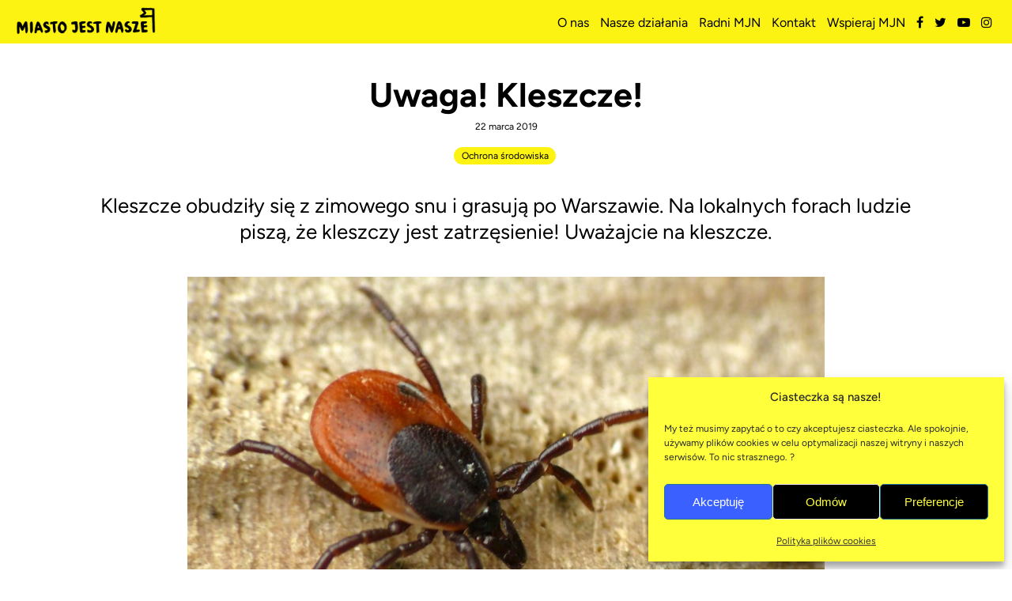

--- FILE ---
content_type: text/html; charset=UTF-8
request_url: https://miastojestnasze.org/uwaga-kleszcze/
body_size: 14890
content:
<!DOCTYPE html>
<html class="no-mobile" lang="pl">
<head>
<meta http-equiv="Content-Type" content="text/html; charset=UTF-8">
<title>Uwaga! Kleszcze! &mdash;  Miasto Jest Nasze</title>
<meta name="viewport" content="width=device-width,initial-scale=1,user-scalable=no">
<meta property="og:logo" content="https://miastojestnasze.org/wp-content/themes/mjn2018/img/logo_2025_poziome.png">
			<meta property="og:image" content="https://miastojestnasze.org/wp-content/uploads/2019/03/ixodes-ricinus-wwalas.jpg">	
		<meta property="og:image:width" content="1024">
		<meta property="og:image:height" content="682">
		<meta name="twitter:image" content="https://miastojestnasze.org/wp-content/uploads/2019/03/ixodes-ricinus-wwalas.jpg">
		 	
	
		<meta property="og:description" content="Kleszcze obudziły się z zimowego snu i grasują po Warszawie. Na lokalnych forach ludzie piszą, że kleszczy jest zatrzęsienie! Uważajcie na kleszcze.
">	
		<meta name="description" content="Kleszcze obudziły się z zimowego snu i grasują po Warszawie. Na lokalnych forach ludzie piszą, że kleszczy jest zatrzęsienie! Uważajcie na kleszcze.
">
		
		<meta property="og:title" content="Uwaga! Kleszcze!">	
		<meta name="google-site-verification" content="VB1MPSeM66GvBN0B77oq0WzTpAtmgCuoifPDBqeFieg" />
<script>window.wp_is_mobile=false;</script>
<meta name='robots' content='max-image-preview:large' />
<style id='wp-img-auto-sizes-contain-inline-css' type='text/css'>
img:is([sizes=auto i],[sizes^="auto," i]){contain-intrinsic-size:3000px 1500px}
/*# sourceURL=wp-img-auto-sizes-contain-inline-css */
</style>
<link rel='stylesheet' id='mci-footnotes-jquery-tooltips-pagelayout-none-css' href='https://miastojestnasze.org/wp-content/plugins/footnotes/css/footnotes-jqttbrpl0.min.css?ver=2.7.3' type='text/css' media='all' />
<link rel='stylesheet' id='theme-main-css' href='https://miastojestnasze.org/wp-content/uploads/wp-less/mjn2018/style-6fcb57378f.css' type='text/css' media='all' />
<link rel='stylesheet' id='dashicons-css' href='https://miastojestnasze.org/wp-includes/css/dashicons.min.css?ver=6.9' type='text/css' media='all' />
<link rel='stylesheet' id='post-views-counter-frontend-css' href='https://miastojestnasze.org/wp-content/plugins/post-views-counter/css/frontend.css?ver=1.7.0' type='text/css' media='all' />
<style id='wp-block-library-inline-css' type='text/css'>
:root{--wp-block-synced-color:#7a00df;--wp-block-synced-color--rgb:122,0,223;--wp-bound-block-color:var(--wp-block-synced-color);--wp-editor-canvas-background:#ddd;--wp-admin-theme-color:#007cba;--wp-admin-theme-color--rgb:0,124,186;--wp-admin-theme-color-darker-10:#006ba1;--wp-admin-theme-color-darker-10--rgb:0,107,160.5;--wp-admin-theme-color-darker-20:#005a87;--wp-admin-theme-color-darker-20--rgb:0,90,135;--wp-admin-border-width-focus:2px}@media (min-resolution:192dpi){:root{--wp-admin-border-width-focus:1.5px}}.wp-element-button{cursor:pointer}:root .has-very-light-gray-background-color{background-color:#eee}:root .has-very-dark-gray-background-color{background-color:#313131}:root .has-very-light-gray-color{color:#eee}:root .has-very-dark-gray-color{color:#313131}:root .has-vivid-green-cyan-to-vivid-cyan-blue-gradient-background{background:linear-gradient(135deg,#00d084,#0693e3)}:root .has-purple-crush-gradient-background{background:linear-gradient(135deg,#34e2e4,#4721fb 50%,#ab1dfe)}:root .has-hazy-dawn-gradient-background{background:linear-gradient(135deg,#faaca8,#dad0ec)}:root .has-subdued-olive-gradient-background{background:linear-gradient(135deg,#fafae1,#67a671)}:root .has-atomic-cream-gradient-background{background:linear-gradient(135deg,#fdd79a,#004a59)}:root .has-nightshade-gradient-background{background:linear-gradient(135deg,#330968,#31cdcf)}:root .has-midnight-gradient-background{background:linear-gradient(135deg,#020381,#2874fc)}:root{--wp--preset--font-size--normal:16px;--wp--preset--font-size--huge:42px}.has-regular-font-size{font-size:1em}.has-larger-font-size{font-size:2.625em}.has-normal-font-size{font-size:var(--wp--preset--font-size--normal)}.has-huge-font-size{font-size:var(--wp--preset--font-size--huge)}.has-text-align-center{text-align:center}.has-text-align-left{text-align:left}.has-text-align-right{text-align:right}.has-fit-text{white-space:nowrap!important}#end-resizable-editor-section{display:none}.aligncenter{clear:both}.items-justified-left{justify-content:flex-start}.items-justified-center{justify-content:center}.items-justified-right{justify-content:flex-end}.items-justified-space-between{justify-content:space-between}.screen-reader-text{border:0;clip-path:inset(50%);height:1px;margin:-1px;overflow:hidden;padding:0;position:absolute;width:1px;word-wrap:normal!important}.screen-reader-text:focus{background-color:#ddd;clip-path:none;color:#444;display:block;font-size:1em;height:auto;left:5px;line-height:normal;padding:15px 23px 14px;text-decoration:none;top:5px;width:auto;z-index:100000}html :where(.has-border-color){border-style:solid}html :where([style*=border-top-color]){border-top-style:solid}html :where([style*=border-right-color]){border-right-style:solid}html :where([style*=border-bottom-color]){border-bottom-style:solid}html :where([style*=border-left-color]){border-left-style:solid}html :where([style*=border-width]){border-style:solid}html :where([style*=border-top-width]){border-top-style:solid}html :where([style*=border-right-width]){border-right-style:solid}html :where([style*=border-bottom-width]){border-bottom-style:solid}html :where([style*=border-left-width]){border-left-style:solid}html :where(img[class*=wp-image-]){height:auto;max-width:100%}:where(figure){margin:0 0 1em}html :where(.is-position-sticky){--wp-admin--admin-bar--position-offset:var(--wp-admin--admin-bar--height,0px)}@media screen and (max-width:600px){html :where(.is-position-sticky){--wp-admin--admin-bar--position-offset:0px}}

/*# sourceURL=wp-block-library-inline-css */
</style><style id='global-styles-inline-css' type='text/css'>
:root{--wp--preset--aspect-ratio--square: 1;--wp--preset--aspect-ratio--4-3: 4/3;--wp--preset--aspect-ratio--3-4: 3/4;--wp--preset--aspect-ratio--3-2: 3/2;--wp--preset--aspect-ratio--2-3: 2/3;--wp--preset--aspect-ratio--16-9: 16/9;--wp--preset--aspect-ratio--9-16: 9/16;--wp--preset--color--black: #000000;--wp--preset--color--cyan-bluish-gray: #abb8c3;--wp--preset--color--white: #ffffff;--wp--preset--color--pale-pink: #f78da7;--wp--preset--color--vivid-red: #cf2e2e;--wp--preset--color--luminous-vivid-orange: #ff6900;--wp--preset--color--luminous-vivid-amber: #fcb900;--wp--preset--color--light-green-cyan: #7bdcb5;--wp--preset--color--vivid-green-cyan: #00d084;--wp--preset--color--pale-cyan-blue: #8ed1fc;--wp--preset--color--vivid-cyan-blue: #0693e3;--wp--preset--color--vivid-purple: #9b51e0;--wp--preset--gradient--vivid-cyan-blue-to-vivid-purple: linear-gradient(135deg,rgb(6,147,227) 0%,rgb(155,81,224) 100%);--wp--preset--gradient--light-green-cyan-to-vivid-green-cyan: linear-gradient(135deg,rgb(122,220,180) 0%,rgb(0,208,130) 100%);--wp--preset--gradient--luminous-vivid-amber-to-luminous-vivid-orange: linear-gradient(135deg,rgb(252,185,0) 0%,rgb(255,105,0) 100%);--wp--preset--gradient--luminous-vivid-orange-to-vivid-red: linear-gradient(135deg,rgb(255,105,0) 0%,rgb(207,46,46) 100%);--wp--preset--gradient--very-light-gray-to-cyan-bluish-gray: linear-gradient(135deg,rgb(238,238,238) 0%,rgb(169,184,195) 100%);--wp--preset--gradient--cool-to-warm-spectrum: linear-gradient(135deg,rgb(74,234,220) 0%,rgb(151,120,209) 20%,rgb(207,42,186) 40%,rgb(238,44,130) 60%,rgb(251,105,98) 80%,rgb(254,248,76) 100%);--wp--preset--gradient--blush-light-purple: linear-gradient(135deg,rgb(255,206,236) 0%,rgb(152,150,240) 100%);--wp--preset--gradient--blush-bordeaux: linear-gradient(135deg,rgb(254,205,165) 0%,rgb(254,45,45) 50%,rgb(107,0,62) 100%);--wp--preset--gradient--luminous-dusk: linear-gradient(135deg,rgb(255,203,112) 0%,rgb(199,81,192) 50%,rgb(65,88,208) 100%);--wp--preset--gradient--pale-ocean: linear-gradient(135deg,rgb(255,245,203) 0%,rgb(182,227,212) 50%,rgb(51,167,181) 100%);--wp--preset--gradient--electric-grass: linear-gradient(135deg,rgb(202,248,128) 0%,rgb(113,206,126) 100%);--wp--preset--gradient--midnight: linear-gradient(135deg,rgb(2,3,129) 0%,rgb(40,116,252) 100%);--wp--preset--font-size--small: 13px;--wp--preset--font-size--medium: 20px;--wp--preset--font-size--large: 36px;--wp--preset--font-size--x-large: 42px;--wp--preset--spacing--20: 0.44rem;--wp--preset--spacing--30: 0.67rem;--wp--preset--spacing--40: 1rem;--wp--preset--spacing--50: 1.5rem;--wp--preset--spacing--60: 2.25rem;--wp--preset--spacing--70: 3.38rem;--wp--preset--spacing--80: 5.06rem;--wp--preset--shadow--natural: 6px 6px 9px rgba(0, 0, 0, 0.2);--wp--preset--shadow--deep: 12px 12px 50px rgba(0, 0, 0, 0.4);--wp--preset--shadow--sharp: 6px 6px 0px rgba(0, 0, 0, 0.2);--wp--preset--shadow--outlined: 6px 6px 0px -3px rgb(255, 255, 255), 6px 6px rgb(0, 0, 0);--wp--preset--shadow--crisp: 6px 6px 0px rgb(0, 0, 0);}:where(body) { margin: 0; }.wp-site-blocks > .alignleft { float: left; margin-right: 2em; }.wp-site-blocks > .alignright { float: right; margin-left: 2em; }.wp-site-blocks > .aligncenter { justify-content: center; margin-left: auto; margin-right: auto; }:where(.is-layout-flex){gap: 0.5em;}:where(.is-layout-grid){gap: 0.5em;}.is-layout-flow > .alignleft{float: left;margin-inline-start: 0;margin-inline-end: 2em;}.is-layout-flow > .alignright{float: right;margin-inline-start: 2em;margin-inline-end: 0;}.is-layout-flow > .aligncenter{margin-left: auto !important;margin-right: auto !important;}.is-layout-constrained > .alignleft{float: left;margin-inline-start: 0;margin-inline-end: 2em;}.is-layout-constrained > .alignright{float: right;margin-inline-start: 2em;margin-inline-end: 0;}.is-layout-constrained > .aligncenter{margin-left: auto !important;margin-right: auto !important;}.is-layout-constrained > :where(:not(.alignleft):not(.alignright):not(.alignfull)){margin-left: auto !important;margin-right: auto !important;}body .is-layout-flex{display: flex;}.is-layout-flex{flex-wrap: wrap;align-items: center;}.is-layout-flex > :is(*, div){margin: 0;}body .is-layout-grid{display: grid;}.is-layout-grid > :is(*, div){margin: 0;}body{padding-top: 0px;padding-right: 0px;padding-bottom: 0px;padding-left: 0px;}a:where(:not(.wp-element-button)){text-decoration: underline;}:root :where(.wp-element-button, .wp-block-button__link){background-color: #32373c;border-width: 0;color: #fff;font-family: inherit;font-size: inherit;font-style: inherit;font-weight: inherit;letter-spacing: inherit;line-height: inherit;padding-top: calc(0.667em + 2px);padding-right: calc(1.333em + 2px);padding-bottom: calc(0.667em + 2px);padding-left: calc(1.333em + 2px);text-decoration: none;text-transform: inherit;}.has-black-color{color: var(--wp--preset--color--black) !important;}.has-cyan-bluish-gray-color{color: var(--wp--preset--color--cyan-bluish-gray) !important;}.has-white-color{color: var(--wp--preset--color--white) !important;}.has-pale-pink-color{color: var(--wp--preset--color--pale-pink) !important;}.has-vivid-red-color{color: var(--wp--preset--color--vivid-red) !important;}.has-luminous-vivid-orange-color{color: var(--wp--preset--color--luminous-vivid-orange) !important;}.has-luminous-vivid-amber-color{color: var(--wp--preset--color--luminous-vivid-amber) !important;}.has-light-green-cyan-color{color: var(--wp--preset--color--light-green-cyan) !important;}.has-vivid-green-cyan-color{color: var(--wp--preset--color--vivid-green-cyan) !important;}.has-pale-cyan-blue-color{color: var(--wp--preset--color--pale-cyan-blue) !important;}.has-vivid-cyan-blue-color{color: var(--wp--preset--color--vivid-cyan-blue) !important;}.has-vivid-purple-color{color: var(--wp--preset--color--vivid-purple) !important;}.has-black-background-color{background-color: var(--wp--preset--color--black) !important;}.has-cyan-bluish-gray-background-color{background-color: var(--wp--preset--color--cyan-bluish-gray) !important;}.has-white-background-color{background-color: var(--wp--preset--color--white) !important;}.has-pale-pink-background-color{background-color: var(--wp--preset--color--pale-pink) !important;}.has-vivid-red-background-color{background-color: var(--wp--preset--color--vivid-red) !important;}.has-luminous-vivid-orange-background-color{background-color: var(--wp--preset--color--luminous-vivid-orange) !important;}.has-luminous-vivid-amber-background-color{background-color: var(--wp--preset--color--luminous-vivid-amber) !important;}.has-light-green-cyan-background-color{background-color: var(--wp--preset--color--light-green-cyan) !important;}.has-vivid-green-cyan-background-color{background-color: var(--wp--preset--color--vivid-green-cyan) !important;}.has-pale-cyan-blue-background-color{background-color: var(--wp--preset--color--pale-cyan-blue) !important;}.has-vivid-cyan-blue-background-color{background-color: var(--wp--preset--color--vivid-cyan-blue) !important;}.has-vivid-purple-background-color{background-color: var(--wp--preset--color--vivid-purple) !important;}.has-black-border-color{border-color: var(--wp--preset--color--black) !important;}.has-cyan-bluish-gray-border-color{border-color: var(--wp--preset--color--cyan-bluish-gray) !important;}.has-white-border-color{border-color: var(--wp--preset--color--white) !important;}.has-pale-pink-border-color{border-color: var(--wp--preset--color--pale-pink) !important;}.has-vivid-red-border-color{border-color: var(--wp--preset--color--vivid-red) !important;}.has-luminous-vivid-orange-border-color{border-color: var(--wp--preset--color--luminous-vivid-orange) !important;}.has-luminous-vivid-amber-border-color{border-color: var(--wp--preset--color--luminous-vivid-amber) !important;}.has-light-green-cyan-border-color{border-color: var(--wp--preset--color--light-green-cyan) !important;}.has-vivid-green-cyan-border-color{border-color: var(--wp--preset--color--vivid-green-cyan) !important;}.has-pale-cyan-blue-border-color{border-color: var(--wp--preset--color--pale-cyan-blue) !important;}.has-vivid-cyan-blue-border-color{border-color: var(--wp--preset--color--vivid-cyan-blue) !important;}.has-vivid-purple-border-color{border-color: var(--wp--preset--color--vivid-purple) !important;}.has-vivid-cyan-blue-to-vivid-purple-gradient-background{background: var(--wp--preset--gradient--vivid-cyan-blue-to-vivid-purple) !important;}.has-light-green-cyan-to-vivid-green-cyan-gradient-background{background: var(--wp--preset--gradient--light-green-cyan-to-vivid-green-cyan) !important;}.has-luminous-vivid-amber-to-luminous-vivid-orange-gradient-background{background: var(--wp--preset--gradient--luminous-vivid-amber-to-luminous-vivid-orange) !important;}.has-luminous-vivid-orange-to-vivid-red-gradient-background{background: var(--wp--preset--gradient--luminous-vivid-orange-to-vivid-red) !important;}.has-very-light-gray-to-cyan-bluish-gray-gradient-background{background: var(--wp--preset--gradient--very-light-gray-to-cyan-bluish-gray) !important;}.has-cool-to-warm-spectrum-gradient-background{background: var(--wp--preset--gradient--cool-to-warm-spectrum) !important;}.has-blush-light-purple-gradient-background{background: var(--wp--preset--gradient--blush-light-purple) !important;}.has-blush-bordeaux-gradient-background{background: var(--wp--preset--gradient--blush-bordeaux) !important;}.has-luminous-dusk-gradient-background{background: var(--wp--preset--gradient--luminous-dusk) !important;}.has-pale-ocean-gradient-background{background: var(--wp--preset--gradient--pale-ocean) !important;}.has-electric-grass-gradient-background{background: var(--wp--preset--gradient--electric-grass) !important;}.has-midnight-gradient-background{background: var(--wp--preset--gradient--midnight) !important;}.has-small-font-size{font-size: var(--wp--preset--font-size--small) !important;}.has-medium-font-size{font-size: var(--wp--preset--font-size--medium) !important;}.has-large-font-size{font-size: var(--wp--preset--font-size--large) !important;}.has-x-large-font-size{font-size: var(--wp--preset--font-size--x-large) !important;}
/*# sourceURL=global-styles-inline-css */
</style>

<link rel='stylesheet' id='blueimp-gallery-css' href='https://miastojestnasze.org/wp-content/plugins/blueimp-lightbox-msz/css/blueimp-gallery.css?ver=1.0.0' type='text/css' media='all' />
<link rel='stylesheet' id='cmplz-general-css' href='https://miastojestnasze.org/wp-content/plugins/complianz-gdpr/assets/css/cookieblocker.min.css?ver=1766007606' type='text/css' media='all' />
<script type="text/javascript" src="https://miastojestnasze.org/wp-includes/js/jquery/jquery.min.js?ver=3.7.1" id="jquery-core-js"></script>
<script type="text/javascript" src="https://miastojestnasze.org/wp-includes/js/jquery/jquery-migrate.min.js?ver=3.4.1" id="jquery-migrate-js"></script>
<script type="text/javascript" src="https://miastojestnasze.org/wp-content/plugins/footnotes/js/jquery.tools.min.js?ver=1.2.7.redacted.2" id="mci-footnotes-jquery-tools-js"></script>
<script type="text/javascript" src="https://miastojestnasze.org/wp-content/themes/mjn2018/lib/site.js?ver=241115-194813" id="custom_js-js"></script>
<link rel="canonical" href="https://miastojestnasze.org/uwaga-kleszcze/" />


<!-- Open Graph data is managed by Alex MacArthur's Complete Open Graph plugin. (v3.4.5) -->
<!-- https://wordpress.org/plugins/complete-open-graph/ -->
<meta property='og:site_name' content='Miasto Jest Nasze' />
<meta property='og:url' content='https://miastojestnasze.org/uwaga-kleszcze/' />
<meta property='og:locale' content='pl_PL' />
<meta property='og:description' content='W przeciągu ostatnich lat naukowcy zaobserwowali wzrost populacji kleszczy oraz zwiększenie się odsetka kleszczy będących nosicielami groźnych dla człowieka chor&oacute;b (patogen&oacute;w). Wzrost jest związany z ocieplającym się klimatem oraz z malejącą bior&oacute;żnorodnością w środowisku.Gdzie ' />
<meta property='og:title' content='Uwaga! Kleszcze!' />
<meta property='og:type' content='article' />
<meta property='og:image' content='https://miastojestnasze.org/wp-content/uploads/2019/03/ixodes-ricinus-wwalas.jpg' />
<meta property='og:image:width' content='1024' />
<meta property='og:image:height' content='682' />
<meta name='twitter:card' content='summary' />
<meta name='twitter:title' content='Uwaga! Kleszcze!' />
<meta name='twitter:image' content='https://miastojestnasze.org/wp-content/uploads/2019/03/ixodes-ricinus-wwalas.jpg' />
<meta name='twitter:description' content='W przeciągu ostatnich lat naukowcy zaobserwowali wzrost populacji kleszczy oraz zwiększenie się odsetka kleszczy będących nosicielami groźnych dla człowieka chor&oacute;b (patogen&oacute;w). Wzrost jest związany z ocieplającym się klimatem oraz z malejącą bior&oacute;żnorodnością w środowisku.Gdzie ' />
<!-- End Complete Open Graph. | 0.0011022090911865s -->

			<style>.cmplz-hidden {
					display: none !important;
				}</style><link rel="icon" href="https://miastojestnasze.org/wp-content/uploads/2025/07/cropped-www-png-flaga-mjn-32x32.png" sizes="32x32" />
<link rel="icon" href="https://miastojestnasze.org/wp-content/uploads/2025/07/cropped-www-png-flaga-mjn-192x192.png" sizes="192x192" />
<link rel="apple-touch-icon" href="https://miastojestnasze.org/wp-content/uploads/2025/07/cropped-www-png-flaga-mjn-180x180.png" />
<meta name="msapplication-TileImage" content="https://miastojestnasze.org/wp-content/uploads/2025/07/cropped-www-png-flaga-mjn-270x270.png" />
		<style type="text/css" id="wp-custom-css">
			
.searchform {
	text-align: center;
	position: relative;
	margin: 30px 0;
}
#searchtext {
	background: none;
	padding: 5px 10px;
	margin: 0.5rem 10px;
	font: inherit;
	border: #a0a0a0 solid 1px;
	border-bottom: #a0a0a0 solid 1px;
	transition: all 0.25s;
	transition-timing-function: cubic-bezier(0.86, 0, 0.07000000000000001, 1);
	&:focus {
		border-color: #ffe000;
		outline: none;  
	}
}
#searchsubmit {
	background: #ffe000;
	padding: 7.75px 15px;
	margin: 0.5rem 10px;
	border: #ffe000 solid 1px;
	font-size: 20px;
	cursor: pointer;
	color: black;
	&:hover {
		background: black;
		color: #ffe000;
		border: black solid 1px;
	}
}		</style>
		
<style type="text/css" media="all">
.footnotes_reference_container {margin-top: 24px !important; margin-bottom: 0px !important;}
.footnote_container_prepare > p {border-bottom: 1px solid #aaaaaa !important;}
.footnote_tooltip { font-size: 13px !important; color: #000000 !important; background-color: #ffffff !important; border-width: 1px !important; border-style: solid !important; border-color: #cccc99 !important; -webkit-box-shadow: 2px 2px 11px #666666; -moz-box-shadow: 2px 2px 11px #666666; box-shadow: 2px 2px 11px #666666; max-width: 450px !important;}


</style>
<link rel="icon" type="image/png" href="https://miastojestnasze.org/wp-content/themes/mjn2018/img/fav.png">
<link href="https://fonts.googleapis.com/css?family=Lato:400,400i,700&amp;subset=latin-ext" rel="stylesheet">
<link href="https://miastojestnasze.org/wp-content/themes/mjn2018/fonts/fa/css/font-awesome.min.css" rel="stylesheet">
</head>
<body data-cmplz=1 class="wp-singular post-template-default single single-post postid-5169 single-format-standard wp-theme-mjn2018 cat-srodowisko">
<div id="fb-root"></div>
<script>(function(d, s, id) {
	var js, fjs = d.getElementsByTagName(s)[0];
	if (d.getElementById(id)) return;
	js = d.createElement(s); js.id = id;
	js.src = 'https://connect.facebook.net/pl_PL/sdk.js#xfbml=1&version=v3.2&appId=191334517588858&autoLogAppEvents=1';
	fjs.parentNode.insertBefore(js, fjs);
}(document, 'script', 'facebook-jssdk'));</script>
<section id="topbar">
	<div class="topbar__content">
		<div class="col logocol">
		<h1 class="logo">
			<a href="https://miastojestnasze.org">
				Miasto Jest Nasze
			</a>
		</h1>
		</div>

		<div class="col">
		</div>
		<div class="col mobilemenu mobile-hide">
			<div class="menu-mainmenu-container"><ul id="menu-mainmenu" class="menu"><li id="menu-item-3749" class="menu-item menu-item-type-post_type menu-item-object-page menu-item-has-children menu-item-3749"><a href="https://miastojestnasze.org/mjn/" data-ps2id-api="true">O&nbsp;nas</a>
<ul class="sub-menu">
	<li id="menu-item-5492" class="menu-item menu-item-type-post_type menu-item-object-page menu-item-5492"><a href="https://miastojestnasze.org/mjn/historia/" data-ps2id-api="true">Historia</a></li>
	<li id="menu-item-3751" class="menu-item menu-item-type-post_type menu-item-object-page menu-item-3751"><a href="https://miastojestnasze.org/mjn/misja/" data-ps2id-api="true">Misja</a></li>
	<li id="menu-item-17217" class="menu-item menu-item-type-post_type menu-item-object-page menu-item-17217"><a href="https://miastojestnasze.org/mjn/ludzie/" data-ps2id-api="true">Ludzie</a></li>
	<li id="menu-item-5491" class="menu-item menu-item-type-post_type menu-item-object-page menu-item-5491"><a href="https://miastojestnasze.org/mjn/radni/" data-ps2id-api="true">Radni MJN</a></li>
	<li id="menu-item-10994" class="menu-item menu-item-type-post_type menu-item-object-page menu-item-10994"><a href="https://miastojestnasze.org/faq/" data-ps2id-api="true">FAQ ℹ️</a></li>
	<li id="menu-item-3754" class="menu-item menu-item-type-post_type menu-item-object-page menu-item-3754"><a href="https://miastojestnasze.org/mjn/statut/" data-ps2id-api="true">Informacje / Statut</a></li>
	<li id="menu-item-15458" class="menu-item menu-item-type-post_type menu-item-object-page menu-item-15458"><a href="https://miastojestnasze.org/mjn/sprawozdania/" data-ps2id-api="true">Sprawozdania</a></li>
</ul>
</li>
<li id="menu-item-3467" class="menu-item menu-item-type-post_type menu-item-object-page menu-item-has-children menu-item-3467"><a href="https://miastojestnasze.org/nasze-tematy/" data-ps2id-api="true">Nasze działania</a>
<ul class="sub-menu">
	<li id="menu-item-3425" class="menu-item menu-item-type-post_type menu-item-object-page menu-item-3425"><a href="https://miastojestnasze.org/nasze-tematy/" data-ps2id-api="true">Nasze tematy</a></li>
	<li id="menu-item-3034" class="menu-item menu-item-type-post_type menu-item-object-page menu-item-3034"><a href="https://miastojestnasze.org/nasze-akcje-projekty/" data-ps2id-api="true">Nasze akcje i&nbsp;projekty</a></li>
	<li id="menu-item-11823" class="menu-item menu-item-type-post_type menu-item-object-page menu-item-11823"><a href="https://miastojestnasze.org/raporty/" data-ps2id-api="true">Nasze publikacje</a></li>
	<li id="menu-item-8937" class="menu-item menu-item-type-post_type menu-item-object-page menu-item-8937"><a href="https://miastojestnasze.org/podcast/" data-ps2id-api="true">Podcast</a></li>
	<li id="menu-item-3753" class="menu-item menu-item-type-post_type menu-item-object-page menu-item-3753"><a href="https://miastojestnasze.org/warszawa/" data-ps2id-api="true">MJN w&nbsp;dzielnicach</a></li>
</ul>
</li>
<li id="menu-item-17866" class="menu-item menu-item-type-post_type menu-item-object-page menu-item-17866"><a href="https://miastojestnasze.org/mjn/radni/" data-ps2id-api="true">Radni MJN</a></li>
<li id="menu-item-9175" class="menu-item menu-item-type-post_type menu-item-object-page menu-item-privacy-policy menu-item-has-children menu-item-9175"><a rel="privacy-policy" href="https://miastojestnasze.org/kontakt/" data-ps2id-api="true">Kontakt</a>
<ul class="sub-menu">
	<li id="menu-item-9176" class="menu-item menu-item-type-post_type menu-item-object-page menu-item-9176"><a href="https://miastojestnasze.org/dolacz-do-nas/" data-ps2id-api="true">Dołącz do&nbsp;nas!</a></li>
</ul>
</li>
<li id="menu-item-17150" class="menu-item menu-item-type-post_type menu-item-object-page menu-item-17150"><a href="https://miastojestnasze.org/wspieraj-mjn/" data-ps2id-api="true">Wspieraj MJN</a></li>
</ul></div>			<div class="social">
				<ul>
					<li>
						<a  target="_blank" href="https://www.facebook.com/miastojestnasze"><i class="fa fa-facebook"></i></a>

					</li>
					<li>
						<a  target="_blank" href="https://twitter.com/miastojestnasze"><i class="fa fa-twitter"></i></a>
					</li>
					<li>
						<a  target="_blank" href="https://www.youtube.com/user/miastojestnaszeorg"><i class="fa fa-youtube-play"></i></a>
					</li>
					<li>
						<a  target="_blank" href="https://www.instagram.com/miastojestnasze/"><i class="fa fa-instagram"></i></a>
					</li>
				</ul>
			</div>
		</div>

		<div class="col desktop-hide">
			<div id="topmenu_mobile_button">
				<i class="fa fa-bars"></i>
				<i class="fa fa-close"></i>
			</div>
		</div>
	</div>
</section>

<div id="topmenu_mobile" class="desktop-hide">
</div>

<div class="mainwrap">


	<script>
		$(function() {
			$('.mobilemenu').contents().clone().appendTo($('#topmenu_mobile')); 

			$('#topmenu_mobile_button').click(function() {
				$('body').toggleClass('mobile_menu_open');
			});


			$('form.searchform').submit(function(e) {
				if (!$(this).find('input[name="s"]').val()) e.preventDefault(); 
			});

		});
	</script>

	<article class="block-post">
		<header class="block-postheader is-expanded">
			<div class="colset">
				<div class="col l">
					<h1>Uwaga! Kleszcze!</h1>
					<p class="post-date">22 marca 2019</p>
					<div class="tags">
																			<span class="tag"><a href="https://miastojestnasze.org/srodowisko/">Ochrona środowiska</a></span><span class="tag neutral">&nbsp;</span>
																	</div>
											
										<div class="lead">
						<p>Kleszcze obudziły się z zimowego snu i grasują po Warszawie. Na lokalnych forach ludzie piszą, że kleszczy jest zatrzęsienie! Uważajcie na kleszcze.</p>
					</div>
										
				</div>
									<div class="col r">
						<div class="pix">
						<img src="https://miastojestnasze.org/wp-content/uploads/2019/03/ixodes-ricinus-wwalas.jpg" alt="Uwaga! Kleszcze!">
						</div>
				</div>
								</div>
		</header>

 


		<main>
						<div class="block-postcolset">
				<div class="postcol l">
					<div class="stdtxt">
						<p style="text-align: justify;">W&nbsp;przeciągu ostatnich lat naukowcy zaobserwowali wzrost populacji kleszczy oraz&nbsp;zwiększenie się odsetka kleszczy będących nosicielami groźnych dla człowieka chorób (patogenów). Wzrost jest związany z&nbsp;ocieplającym się klimatem oraz&nbsp;z&nbsp;malejącą bioróżnorodnością w&nbsp;środowisku.</p>
<p style="text-align: justify;">Gdzie najczęściej można spotkać kleszcze w&nbsp;Warszawie? Sprawdźcie na&nbsp;kleszczowej mapie Warszawy autorstwa dr&nbsp;Marty Supergan-Marwicz z&nbsp;Warszawskiego Uniwersytetu Medycznego, która&nbsp;już od&nbsp;12 lat zajmuje się badaniem tych pajęczaków w&nbsp;stolicy:</p>
<p><img fetchpriority="high" decoding="async" class="alignnone size-medium wp-image-5177" src="https://miastojestnasze.org/wp-content/uploads/2019/03/warszawska-mapa-kleszczy-600x450.jpg" alt="" width="600" height="450" srcset="https://miastojestnasze.org/wp-content/uploads/2019/03/warszawska-mapa-kleszczy-600x450.jpg 600w, https://miastojestnasze.org/wp-content/uploads/2019/03/warszawska-mapa-kleszczy-1440x1080.jpg 1440w, https://miastojestnasze.org/wp-content/uploads/2019/03/warszawska-mapa-kleszczy-150x113.jpg 150w, https://miastojestnasze.org/wp-content/uploads/2019/03/warszawska-mapa-kleszczy-768x576.jpg 768w, https://miastojestnasze.org/wp-content/uploads/2019/03/warszawska-mapa-kleszczy-1200x900.jpg 1200w, https://miastojestnasze.org/wp-content/uploads/2019/03/warszawska-mapa-kleszczy.jpg 1520w" sizes="(max-width: 600px) 100vw, 600px" /></p>
<p style="text-align: justify;">Najczęściej występującym kleszczem jest kleszcz pospolity (Ixodes ricinus). Kleszcze to&nbsp;pajęczaki z&nbsp;rodziny roztoczy. Długość ich ciała wynosi od&nbsp;jednego do&nbsp;kilku milimetrów (po&nbsp;nassaniu są&nbsp;kilkakrotnie większe). Średnio 14% warszawskich kleszczy jest nosicielami boleriozy. Nie&nbsp;ich wolno bagatelizować.</p>
<p style="text-align: justify;">Na&nbsp;stronie internetowej Narodowego Instytutu Zdrowia Publicznego &#8211; Państwowego Zakładu Higieny dowiecie się:</p>
<ol style="text-align: justify;">
<li><a href="https://www.pzh.gov.pl/strona-glowna/choroby-odkleszczowe/o-kleszczach/systematyka-i-wyglad/">jak rozpoznać kleszcza</a></li>
<li><a href="https://www.pzh.gov.pl/strona-glowna/choroby-odkleszczowe/o-kleszczach/usuwanie-kleszcza/">jak usunąć kleszcza?</a></li>
<li><a href="https://www.pzh.gov.pl/strona-glowna/choroby-odkleszczowe/">o&nbsp;chorobach odkleszczowych</a></li>
</ol>
<p style="text-align: justify;">Jakie są&nbsp;najpopularniejsze kleszczowe mity?<br />
<iframe src="https://www.youtube.com/embed/3kAe-2Z-ZO4" width="560" height="315" frameborder="0" allowfullscreen="allowfullscreen"></iframe></p>
<p>Dla pokrzepienia serc pozytywna informacja: Kleszcze mają swoich naturalnych wrogów. Są&nbsp;to&nbsp;mrówki, chrząszcze, małe gryzonie, kury i&nbsp;gęsi. Jest nadzieja!</p>
																		

											</div>
					<div class="tag neutral">Udostępnij</div>
						<a title="Udostępnij na Facebooku" class="tag is-hoverable" href="https://www.facebook.com/sharer/sharer.php?u=https%3A%2F%2Fmiastojestnasze.org%2Fuwaga-kleszcze%2F" target="_blank" onclick="javascript:window.open(this.href,
						'', 'menubar=no,toolbar=no,resizable=yes,scrollbars=yes,height=436,width=626');return false;">
							<i class="fa fa-fw fa-facebook"></i>
						</a>

						<a title="Udostępnij na Twitterze" class="tag is-hoverable" href="http://twitter.com/intent/tweet?url=https%3A%2F%2Fmiastojestnasze.org%2Fuwaga-kleszcze%2F&amp;text=Uwaga%21+Kleszcze%21" target="_blank" onclick="javascript:window.open(this.href,
						'', 'menubar=no,toolbar=no,resizable=yes,scrollbars=yes,height=436,width=626');return false;">
							<i class="fa fa-fw fa-twitter"></i>
							</a>
							

							


				</div>

				
				
			</div>
			
		</main>

		
	</article>


<!-- 	<div class="block-nextprev">
		<a href="https://miastojestnasze.org/samochodoza-zlomnik-wywiad/" rel="prev"><i class="fa fa-angle-left"></i>&nbsp;&nbsp; Samochodoza to&nbsp;ciężka choroba [WYWIAD]</a>
		<a href="https://miastojestnasze.org/rowerowa-unia-gmin-zachodniego-mazowsza/" rel="next">Rowerowa Unia Gmin Zachodniego Mazowsza &nbsp;&nbsp;<i class="fa fa-angle-right"></i></a>

	</div>
 -->
	<div class="block-related">
		<h1 class="mainheader">Przeczytaj również</h1>

		<div class="block-postlist">
											
<div class="postlink">
	<a class="in" href="https://miastojestnasze.org/czy-warszawa-zakaze-fajerwerkow/">
		
		<div class="pix">
			<div class="in-pix" style="background-image: url(https://miastojestnasze.org/wp-content/uploads/2025/12/huk-to-przermoc-some-hd-600x338.png)">
				
			</div>
						<div class="tags">
									<span class="tag">Hałas</span>
									<span class="tag">Ochrona środowiska</span>
									<span class="tag">Zwierzęta</span>
							</div>
					</div>
		

		<h2 class="txt">
			Czy&nbsp;Warszawa zakaże fajerwerków? Apelujemy o&nbsp;konsultacje społeczne. <i class="fa fa-fw  fa-long-arrow-right"></i>
		</h2>
		
		<span class="post-date">30 grudnia 2025</span>
		
		<span class="lead">
			<p>Kwestia używania fajerwerków co roku wraca wraz ze&nbsp;zbliżającym się Sylwestrem. Hałas, zagrożenie pożarowe, wpływ na&nbsp;zdrowie ludzi, zwierząt oraz&nbsp;jakość powietrza sprawiają, że&nbsp;coraz więcej miast w&nbsp;Polsce i&nbsp;Europie decyduje się na&nbsp;wprowadzanie ograniczeń. Temat ten ponownie pojawił się także w&nbsp;Warszawie.</p>
		</span>
	</a>
</div>								
<div class="postlink">
	<a class="in" href="https://miastojestnasze.org/burmistrz-wytnie-200-drzew-na-zoliborzu/">
		
		<div class="pix">
			<div class="in-pix" style="background-image: url(https://miastojestnasze.org/wp-content/uploads/2023/12/kopia-xxx-www-mjn-7-600x338.png)">
				
			</div>
						<div class="tags">
									<span class="tag">Ochrona środowiska</span>
									<span class="tag">Zieleń w mieście</span>
									<span class="tag">Żoliborz</span>
							</div>
					</div>
		

		<h2 class="txt">
			Burmistrz wytnie 200 drzew na&nbsp;Żoliborzu <i class="fa fa-fw  fa-long-arrow-right"></i>
		</h2>
		
		<span class="post-date">6 grudnia 2023</span>
		
		<span class="lead">
			<p><span style="font-weight: 400">Urząd Dzielnicy Żoliborz zdobył już wszystkie niezbędne zgody na&nbsp;rozpoczęcie budowy przedszkola z&nbsp;żłobkiem przy ul.&nbsp;Ficowskiego. Burmistrz Michalec zamierza rozpocząć budowę jeszcze w&nbsp;tym roku.</span></p>
		</span>
	</a>
</div>								
<div class="postlink">
	<a class="in" href="https://miastojestnasze.org/strefa-czystego-transportu-stanowisko-mjn/">
		
		<div class="pix">
			<div class="in-pix" style="background-image: url(https://miastojestnasze.org/wp-content/uploads/2023/11/sct-0.1-600x492.jpg)">
				
			</div>
						<div class="tags">
									<span class="tag">Logistyka miejska</span>
									<span class="tag">Ochrona środowiska</span>
									<span class="tag">Smog</span>
									<span class="tag">Transport publiczny</span>
							</div>
					</div>
		

		<h2 class="txt">
			Strefa Czystego Transportu. Stanowisko MJN <i class="fa fa-fw  fa-long-arrow-right"></i>
		</h2>
		
		<span class="post-date">27 listopada 2023</span>
		
		<span class="lead">
			<p style="text-align: left"><span style="font-weight: 400">Czy Strefa Czystego Transportu w&nbsp;proponowanym przez ratusz kształcie to&nbsp;dobry pomysł? Mimo pewnych wątpliwości, uważamy, że&nbsp;tak.</span></p>
		</span>
	</a>
</div>					</div>
	</div>


<script>
$('.block-postheader .pix').click(function() {
	$(this).closest('.block-postheader').toggleClass('is-expanded'); 
});

</script></div><!-- /#mainwrap -->
<footer class="footer">

	<div class="mainwrap">
			<div class="butrow">
				<a class="but but_nl" href="">Newsletter</a>
			
				<a class="but" href="https://miastojestnasze.org/dolacz-do-nas/">Dołącz do&nbsp;nas!</a>
			
				<a class="but" href="https://miastojestnasze.org/wspieraj-mjn-poprzednie/">Wspieraj MJN</a>

	<!-- /#mainwrap
				<a class="but" target="_blank" href="https://www.facebook.com/miastojestnasze"><i class="fa fa-fw fa-facebook"></i></a>
				<a class="but" target="_blank" href="https://twitter.com/miastojestnasze"><i class="fa fa-fw fa-twitter"></i></a>
				<a class="but" target="_blank" href="https://www.youtube.com/user/miastojestnaszeorg"><i class="fa fa-fw fa-youtube-play"></i></a>
-->				
				</div>
		
	</div>
	<div class="mainwrap">
		<div class="colset">
			<div class="col">
				<div class="txt">
					<p><strong><a href="https://miastojestnasze.org/kontakt/">Kontakt<br />
Miasto Jest Nasze</a></strong></p>
				</div>
			</div>
			<div class="col">
				
				<div class="txt">
					<p>ul. Boduena 4<br />
00-011 Warszawa</p>
				</div>
			</div>
			<div class="col">
				<div class="txt">
					<p>nr konta:<br />
35 1140 2004 0000 3702 8092 8947</p>
				</div>
				
			</div>
			<div class="col">
				<div class="txt">
					<p><a target="_blank" href="https://miastojestnasze.org/wp-content/uploads/2025/04/regulaminprzekazywaniadarowiznypaynowmjn.pdf">Regulamin</a><br />
<a target="_blank" href="https://miastojestnasze.org/wp-content/uploads/2025/04/politykaprywatnoscimjn.pdf">Polityka prywatności</a></p>
				</div>
				
			</div>
		</div>
	<div class="txt">&nbsp;<br/><p align="center"><small>&copy; Miasto Jest Nasze - styczeń 2026</small></p></div>

	</div>
	
</footer>

<div id="tax_modal" style="display:None">
	<div class="fg">
		<div class="inside">
			<h3>PIT możesz złożyć jeszcze przez:<h3>
			<h4 class="time-left"></h4>
			<p>
				KRS: 0000533589 <button type="button" title="skopiuj nr KRS" class="tax-details" onClick="copyMJNTaxDetails()">skopiuj 📋</button>
			</p>
			<br/>
			<p>Jeśli rozliczysz PIT w krótkim czasie, możesz:
				<ul>
					<li>odpisać <a href="https://miastojestnasze.org/wspieraj-mjn/">darowiznę</a> od podatku</li>
					<li>oczekiwać szybszego zwrotu podatku</li>
					<li>wesprzeć Miasto Jest Nasze, działające jako OPP, 1.5 % Twojego podatku</li>
				</ul>
			</p>
			<div class="dismiss">
				<button type="button" class="dismiss" onClick="hideTaxModal()">Nie pokazuj więcej</button>
				<button type="button" class="dismiss" onClick="hideTaxModal(1)">Pokaz znowu dzień przed końcem składania PIT w 2025</button>
				<button type="button" class="dismiss" onClick="hideTaxModal(7)">Pokaz znowu tydzień przed końcem składania PIT w 2025</button>
			</div>
		</div>
	</div>
</div>

<div id="newsletter_modal" class="toggle" style="display: none;">
	<div class="bg" onClick="nl_modal_hide();"></div>
	<div class="fg">
		<div class="fgin">
			<h3>Zapisz się do newslettera<h3>
			<h4>Biuletyn MJN</h4>

				<form action="https://miastojestnasze.us16.list-manage.com/subscribe/post?u=f349501dc83f029b83d56a34b&amp;id=8e095e3c89" method="post" name="mc-embedded-subscribe-form" target="_blank">
				<input class="focusable" placeholder="Email" type="email" name="EMAIL">

<div style="position: absolute; left: -5000px;" aria-hidden="true"><input type="text" name="b_f349501dc83f029b83d56a34b_8e095e3c89" tabindex="-1" value=""></div>

				<input type="submit" name="subscribe" value="Zapisz się">
    			</form>		

		</div>
		<div class="closebutton_wrap" onClick="nl_modal_hide();">
			<div class="closebutton">
				<span class="open"><i class="fa fa-close fa-fw"></i></span>
			</div>
		</div>
	</div>
</div>

<script>
function nl_modal_show() {
	
	$('#newsletter_modal').show().find('input[type="email"]').focus();
	$(document).height();
	$('#newsletter_modal').addClass('open');
}
function nl_modal_hide() {
	$('#newsletter_modal').hide().removeClass('open'); 
	// Cookies.set('nl_rejected', true, { expires: 30 });
} 
// if (!Cookies.get('nl_rejected') && !window.wp_is_mobile) nl_modal_show();
// nl_modal_show();
 
// $('form').submit(function() {
// 	if ($(this).find('input[name="subscribers_list_hash"]').size()) {
// 		Cookies.set('nl_rejected', true, { expires: 4000 });
// 	}
// 	return true;
// });

$('footer .but_nl').click(function(e) {
	nl_modal_show(); 
	e.preventDefault(); 
});

const taxFillingDeadline = new Date("Apr 30, 2025 23:59:59");
const taxModalCookie = "taxRecallDismissed"
const second = 1000;
const minute = second * 60;
const hour = minute * 60;
const day = hour * 24;

function isCookiePresent(cookieName) {
	return document.cookie.split("; ")
    .find((row) => row.startsWith(`${cookieName}=`)) !== undefined
}

function shouldShowTaxModal() {
	return (!isPastDeadline() && !isCookiePresent(taxModalCookie)) || testing()
}
function isPastDeadline() {
  return taxFillingDeadline.getTime() < new Date().getTime()
}

function testing() {
	for (const [key, value] of new URLSearchParams(window.location.search)) {
		if (key == 'test') {
			return true
		}
	}
    return false
}

let countdown;

function showTaxModal() {
	const element = document.getElementById("tax_modal");
	countdown = setInterval(function() {
	  updateTimeLeft()
	}, 1000);
	element.style.display = "flex";
}

function hideTaxModal(tillDaysBefore) {
	till = new Date(taxFillingDeadline);
	if (tillDaysBefore !== undefined) {
		till.setTime(till.getTime() -  tillDaysBefore * day);
	}
	const element = document.getElementById('tax_modal');
	document.cookie = `${taxModalCookie}=true; expires=${till.toUTCString()}; path=.miastojestnasze.org`
	element.style.display = "none";
	clearInterval(countdown);
}

function timeLeft() {
  const now = new Date().getTime();
  const distance = taxFillingDeadline.getTime() - now;
  const days = Math.floor(distance / day);
  const hours = Math.floor((distance % day) / hour);
  const minutes = Math.floor((distance % hour) / minute);
  const seconds = Math.floor((distance % minute) / second);
  return {"days": days, "hours": hours, "minutes": minutes, "seconds": seconds}
}

function updateTimeLeft() {
	  const left = timeLeft();
	  const message = `${left.days} dni ${left.hours} godzin ${left.minutes} minut i ${left.seconds} sekund`;
	  document.getElementById("tax_modal").querySelector(".time-left").innerHTML = message;
}

function copyMJNTaxDetails() {
  navigator.clipboard.writeText("0000533589");
}

if (shouldShowTaxModal()) {
	showTaxModal();
}
</script>
<script type="speculationrules">
{"prefetch":[{"source":"document","where":{"and":[{"href_matches":"/*"},{"not":{"href_matches":["/wp-*.php","/wp-admin/*","/wp-content/uploads/*","/wp-content/*","/wp-content/plugins/*","/wp-content/themes/mjn2018/*","/*\\?(.+)"]}},{"not":{"selector_matches":"a[rel~=\"nofollow\"]"}},{"not":{"selector_matches":".no-prefetch, .no-prefetch a"}}]},"eagerness":"conservative"}]}
</script>
<div id="blueimp-gallery" class="blueimp-gallery">
    <div class="slides"></div>
    <h3 class="title"></h3>
    <a class="prev">‹</a>
    <a class="next">›</a>
    <a class="close">×</a>
    <a class="play-pause"></a>
    <ol class="indicator"></ol>
</div>
<div id="blueimp-gallery-fullscreen" class="blueimp-gallery" data-full-screen="true">
    <div class="slides"></div>
    <h3 class="title"></h3>
    <a class="prev">‹</a>
    <a class="next">›</a>
    <a class="close">×</a>
    <a class="play-pause"></a>
    <ol class="indicator"></ol>
</div>

<!-- Consent Management powered by Complianz | GDPR/CCPA Cookie Consent https://wordpress.org/plugins/complianz-gdpr -->
<div id="cmplz-cookiebanner-container"><div class="cmplz-cookiebanner cmplz-hidden banner-1 ciasteczka-sa-nasze optin cmplz-bottom-right cmplz-categories-type-view-preferences" aria-modal="true" data-nosnippet="true" role="dialog" aria-live="polite" aria-labelledby="cmplz-header-1-optin" aria-describedby="cmplz-message-1-optin">
	<div class="cmplz-header">
		<div class="cmplz-logo"></div>
		<div class="cmplz-title" id="cmplz-header-1-optin">Ciasteczka są nasze!</div>
		<div class="cmplz-close" tabindex="0" role="button" aria-label="Zamknij okienko">
			<svg aria-hidden="true" focusable="false" data-prefix="fas" data-icon="times" class="svg-inline--fa fa-times fa-w-11" role="img" xmlns="http://www.w3.org/2000/svg" viewBox="0 0 352 512"><path fill="currentColor" d="M242.72 256l100.07-100.07c12.28-12.28 12.28-32.19 0-44.48l-22.24-22.24c-12.28-12.28-32.19-12.28-44.48 0L176 189.28 75.93 89.21c-12.28-12.28-32.19-12.28-44.48 0L9.21 111.45c-12.28 12.28-12.28 32.19 0 44.48L109.28 256 9.21 356.07c-12.28 12.28-12.28 32.19 0 44.48l22.24 22.24c12.28 12.28 32.2 12.28 44.48 0L176 322.72l100.07 100.07c12.28 12.28 32.2 12.28 44.48 0l22.24-22.24c12.28-12.28 12.28-32.19 0-44.48L242.72 256z"></path></svg>
		</div>
	</div>

	<div class="cmplz-divider cmplz-divider-header"></div>
	<div class="cmplz-body">
		<div class="cmplz-message" id="cmplz-message-1-optin">My też musimy zapytać o to czy akceptujesz ciasteczka. Ale spokojnie, używamy plików cookies w celu optymalizacji naszej witryny i naszych serwisów. To nic strasznego. ?</div>
		<!-- categories start -->
		<div class="cmplz-categories">
			<details class="cmplz-category cmplz-functional" >
				<summary>
						<span class="cmplz-category-header">
							<span class="cmplz-category-title">Funkcjonalne</span>
							<span class='cmplz-always-active'>
								<span class="cmplz-banner-checkbox">
									<input type="checkbox"
										   id="cmplz-functional-optin"
										   data-category="cmplz_functional"
										   class="cmplz-consent-checkbox cmplz-functional"
										   size="40"
										   value="1"/>
									<label class="cmplz-label" for="cmplz-functional-optin"><span class="screen-reader-text">Funkcjonalne</span></label>
								</span>
								Zawsze aktywne							</span>
							<span class="cmplz-icon cmplz-open">
								<svg xmlns="http://www.w3.org/2000/svg" viewBox="0 0 448 512"  height="18" ><path d="M224 416c-8.188 0-16.38-3.125-22.62-9.375l-192-192c-12.5-12.5-12.5-32.75 0-45.25s32.75-12.5 45.25 0L224 338.8l169.4-169.4c12.5-12.5 32.75-12.5 45.25 0s12.5 32.75 0 45.25l-192 192C240.4 412.9 232.2 416 224 416z"/></svg>
							</span>
						</span>
				</summary>
				<div class="cmplz-description">
					<span class="cmplz-description-functional">Przechowywanie lub dostęp do danych technicznych jest ściśle konieczny do uzasadnionego celu umożliwienia korzystania z konkretnej usługi wyraźnie żądanej przez subskrybenta lub użytkownika, lub wyłącznie w celu przeprowadzenia transmisji komunikatu przez sieć łączności elektronicznej.</span>
				</div>
			</details>

			<details class="cmplz-category cmplz-preferences" >
				<summary>
						<span class="cmplz-category-header">
							<span class="cmplz-category-title">Preferencje</span>
							<span class="cmplz-banner-checkbox">
								<input type="checkbox"
									   id="cmplz-preferences-optin"
									   data-category="cmplz_preferences"
									   class="cmplz-consent-checkbox cmplz-preferences"
									   size="40"
									   value="1"/>
								<label class="cmplz-label" for="cmplz-preferences-optin"><span class="screen-reader-text">Preferencje</span></label>
							</span>
							<span class="cmplz-icon cmplz-open">
								<svg xmlns="http://www.w3.org/2000/svg" viewBox="0 0 448 512"  height="18" ><path d="M224 416c-8.188 0-16.38-3.125-22.62-9.375l-192-192c-12.5-12.5-12.5-32.75 0-45.25s32.75-12.5 45.25 0L224 338.8l169.4-169.4c12.5-12.5 32.75-12.5 45.25 0s12.5 32.75 0 45.25l-192 192C240.4 412.9 232.2 416 224 416z"/></svg>
							</span>
						</span>
				</summary>
				<div class="cmplz-description">
					<span class="cmplz-description-preferences">Przechowywanie lub dostęp techniczny jest niezbędny do uzasadnionego celu przechowywania preferencji, o które nie prosi subskrybent lub użytkownik.</span>
				</div>
			</details>

			<details class="cmplz-category cmplz-statistics" >
				<summary>
						<span class="cmplz-category-header">
							<span class="cmplz-category-title">Statystyka</span>
							<span class="cmplz-banner-checkbox">
								<input type="checkbox"
									   id="cmplz-statistics-optin"
									   data-category="cmplz_statistics"
									   class="cmplz-consent-checkbox cmplz-statistics"
									   size="40"
									   value="1"/>
								<label class="cmplz-label" for="cmplz-statistics-optin"><span class="screen-reader-text">Statystyka</span></label>
							</span>
							<span class="cmplz-icon cmplz-open">
								<svg xmlns="http://www.w3.org/2000/svg" viewBox="0 0 448 512"  height="18" ><path d="M224 416c-8.188 0-16.38-3.125-22.62-9.375l-192-192c-12.5-12.5-12.5-32.75 0-45.25s32.75-12.5 45.25 0L224 338.8l169.4-169.4c12.5-12.5 32.75-12.5 45.25 0s12.5 32.75 0 45.25l-192 192C240.4 412.9 232.2 416 224 416z"/></svg>
							</span>
						</span>
				</summary>
				<div class="cmplz-description">
					<span class="cmplz-description-statistics">Przechowywanie techniczne lub dostęp, który jest używany wyłącznie do celów statystycznych.</span>
					<span class="cmplz-description-statistics-anonymous">Przechowywanie techniczne lub dostęp, który jest używany wyłącznie do anonimowych celów statystycznych. Bez wezwania do sądu, dobrowolnego podporządkowania się dostawcy usług internetowych lub dodatkowych zapisów od strony trzeciej, informacje przechowywane lub pobierane wyłącznie w tym celu zwykle nie mogą być wykorzystywane do identyfikacji użytkownika.</span>
				</div>
			</details>
			<details class="cmplz-category cmplz-marketing" >
				<summary>
						<span class="cmplz-category-header">
							<span class="cmplz-category-title">Marketing</span>
							<span class="cmplz-banner-checkbox">
								<input type="checkbox"
									   id="cmplz-marketing-optin"
									   data-category="cmplz_marketing"
									   class="cmplz-consent-checkbox cmplz-marketing"
									   size="40"
									   value="1"/>
								<label class="cmplz-label" for="cmplz-marketing-optin"><span class="screen-reader-text">Marketing</span></label>
							</span>
							<span class="cmplz-icon cmplz-open">
								<svg xmlns="http://www.w3.org/2000/svg" viewBox="0 0 448 512"  height="18" ><path d="M224 416c-8.188 0-16.38-3.125-22.62-9.375l-192-192c-12.5-12.5-12.5-32.75 0-45.25s32.75-12.5 45.25 0L224 338.8l169.4-169.4c12.5-12.5 32.75-12.5 45.25 0s12.5 32.75 0 45.25l-192 192C240.4 412.9 232.2 416 224 416z"/></svg>
							</span>
						</span>
				</summary>
				<div class="cmplz-description">
					<span class="cmplz-description-marketing">Przechowywanie lub dostęp techniczny jest wymagany do tworzenia profili użytkowników w celu wysyłania reklam lub śledzenia użytkownika na stronie internetowej lub na kilku stronach internetowych w podobnych celach marketingowych.</span>
				</div>
			</details>
		</div><!-- categories end -->
			</div>

	<div class="cmplz-links cmplz-information">
		<ul>
			<li><a class="cmplz-link cmplz-manage-options cookie-statement" href="#" data-relative_url="#cmplz-manage-consent-container">Zarządzaj opcjami</a></li>
			<li><a class="cmplz-link cmplz-manage-third-parties cookie-statement" href="#" data-relative_url="#cmplz-cookies-overview">Zarządzaj serwisami</a></li>
			<li><a class="cmplz-link cmplz-manage-vendors tcf cookie-statement" href="#" data-relative_url="#cmplz-tcf-wrapper">Zarządzaj {vendor_count} dostawcami</a></li>
			<li><a class="cmplz-link cmplz-external cmplz-read-more-purposes tcf" target="_blank" rel="noopener noreferrer nofollow" href="https://cookiedatabase.org/tcf/purposes/" aria-label="Read more about TCF purposes on Cookie Database">Przeczytaj więcej o tych celach</a></li>
		</ul>
			</div>

	<div class="cmplz-divider cmplz-footer"></div>

	<div class="cmplz-buttons">
		<button class="cmplz-btn cmplz-accept">Akceptuję</button>
		<button class="cmplz-btn cmplz-deny">Odmów</button>
		<button class="cmplz-btn cmplz-view-preferences">Preferencje</button>
		<button class="cmplz-btn cmplz-save-preferences">Zaakceptuj</button>
		<a class="cmplz-btn cmplz-manage-options tcf cookie-statement" href="#" data-relative_url="#cmplz-manage-consent-container">Preferencje</a>
			</div>

	
	<div class="cmplz-documents cmplz-links">
		<ul>
			<li><a class="cmplz-link cookie-statement" href="#" data-relative_url="">{title}</a></li>
			<li><a class="cmplz-link privacy-statement" href="#" data-relative_url="">{title}</a></li>
			<li><a class="cmplz-link impressum" href="#" data-relative_url="">{title}</a></li>
		</ul>
			</div>
</div>
</div>
					<div id="cmplz-manage-consent" data-nosnippet="true"><button class="cmplz-btn cmplz-hidden cmplz-manage-consent manage-consent-1">Zarządzaj zgodą</button>

</div><script type="text/javascript" src="https://miastojestnasze.org/wp-includes/js/jquery/ui/core.min.js?ver=1.13.3" id="jquery-ui-core-js"></script>
<script type="text/javascript" src="https://miastojestnasze.org/wp-includes/js/jquery/ui/tooltip.min.js?ver=1.13.3" id="jquery-ui-tooltip-js"></script>
<script type="text/javascript" src="https://miastojestnasze.org/wp-content/plugins/blueimp-lightbox-msz/js/blueimp-gallery.js?ver=1.0.0" id="blueimp-gallery-js"></script>
<script type="text/javascript" id="page-scroll-to-id-plugin-script-js-extra">
/* <![CDATA[ */
var mPS2id_params = {"instances":{"mPS2id_instance_0":{"selector":"a[href*='#']:not([href='#'])","autoSelectorMenuLinks":"true","excludeSelector":"a[href^='#tab-'], a[href^='#tabs-'], a[data-toggle]:not([data-toggle='tooltip']), a[data-slide], a[data-vc-tabs], a[data-vc-accordion]","scrollSpeed":500,"autoScrollSpeed":"true","scrollEasing":"easeInOutQuint","scrollingEasing":"easeOutQuint","forceScrollEasing":"false","pageEndSmoothScroll":"true","stopScrollOnUserAction":"false","autoCorrectScroll":"false","autoCorrectScrollExtend":"false","layout":"vertical","offset":0,"dummyOffset":"false","highlightSelector":"","clickedClass":"mPS2id-clicked","targetClass":"mPS2id-target","highlightClass":"mPS2id-highlight","forceSingleHighlight":"false","keepHighlightUntilNext":"false","highlightByNextTarget":"false","appendHash":"false","scrollToHash":"true","scrollToHashForAll":"true","scrollToHashDelay":0,"scrollToHashUseElementData":"true","scrollToHashRemoveUrlHash":"false","disablePluginBelow":0,"adminDisplayWidgetsId":"true","adminTinyMCEbuttons":"true","unbindUnrelatedClickEvents":"false","unbindUnrelatedClickEventsSelector":"","normalizeAnchorPointTargets":"false","encodeLinks":"false"}},"total_instances":"1","shortcode_class":"_ps2id"};
//# sourceURL=page-scroll-to-id-plugin-script-js-extra
/* ]]> */
</script>
<script type="text/javascript" src="https://miastojestnasze.org/wp-content/plugins/page-scroll-to-id/js/page-scroll-to-id.min.js?ver=1.7.9" id="page-scroll-to-id-plugin-script-js"></script>
<script type="text/javascript" src="https://miastojestnasze.org/wp-content/plugins/page-links-to/dist/new-tab.js?ver=3.3.7" id="page-links-to-js"></script>
<script type="text/javascript" id="cmplz-cookiebanner-js-extra">
/* <![CDATA[ */
var complianz = {"prefix":"cmplz_","user_banner_id":"1","set_cookies":[],"block_ajax_content":"","banner_version":"29","version":"7.4.4.2","store_consent":"","do_not_track_enabled":"","consenttype":"optin","region":"eu","geoip":"","dismiss_timeout":"","disable_cookiebanner":"","soft_cookiewall":"","dismiss_on_scroll":"","cookie_expiry":"365","url":"https://miastojestnasze.org/wp-json/complianz/v1/","locale":"lang=pl&locale=pl_PL","set_cookies_on_root":"","cookie_domain":"","current_policy_id":"13","cookie_path":"/","categories":{"statistics":"statystyki","marketing":"marketing"},"tcf_active":"","placeholdertext":"Kliknij, \u017ceby zaakceptowa\u0107 {category} pliki cookies i w\u0142\u0105czy\u0107 t\u0119 tre\u015b\u0107","css_file":"https://miastojestnasze.org/wp-content/uploads/complianz/css/banner-{banner_id}-{type}.css?v=29","page_links":{"eu":{"cookie-statement":{"title":"Polityka plik\u00f3w cookies ","url":"https://miastojestnasze.org/polityka-plikow-cookies-eu/"}}},"tm_categories":"","forceEnableStats":"","preview":"","clean_cookies":"","aria_label":"Kliknij, \u017ceby zaakceptowa\u0107 {category} pliki cookies i w\u0142\u0105czy\u0107 t\u0119 tre\u015b\u0107"};
//# sourceURL=cmplz-cookiebanner-js-extra
/* ]]> */
</script>
<script defer type="text/javascript" src="https://miastojestnasze.org/wp-content/plugins/complianz-gdpr/cookiebanner/js/complianz.min.js?ver=1766007606" id="cmplz-cookiebanner-js"></script>
<!-- Statistics script Complianz GDPR/CCPA -->
						<script type="text/plain"							data-category="statistics">window['gtag_enable_tcf_support'] = false;
window.dataLayer = window.dataLayer || [];
function gtag(){dataLayer.push(arguments);}
gtag('js', new Date());
gtag('config', '', {
	cookie_flags:'secure;samesite=none',
	
});
</script></body>
</html>

--- FILE ---
content_type: text/css
request_url: https://miastojestnasze.org/wp-content/uploads/wp-less/mjn2018/style-6fcb57378f.css
body_size: 5841
content:
html,body{margin:0}.abs{width:100%;height:100%;position:absolute;top:0;left:0}.bgcover{background-size:cover;background-position:center center;background-repeat:no-repeat}.bgcontain{background-size:contain;background-position:center center;background-repeat:no-repeat}img{border:0}.imgfull{width:100%;height:auto;display:block}.noselect{-webkit-user-select:none;-moz-user-select:none;-ms-user-select:none;user-select:none}.gray{filter:url("data:image/svg+xml;utf8,<svg%20xmlns='http://www.w3.org/2000/svg'><filter%20id='grayscale'><feColorMatrix%20type='matrix'%20values='0.3333%200.3333%200.3333%200%200%200.3333%200.3333%200.3333%200%200%200.3333%200.3333%200.3333%200%200%200%200%200%201%200'/></filter></svg>#grayscale");filter:grayscale(100%);-webkit-filter:grayscale(100%);-moz-filter:grayscale(100%);-ms-filter:grayscale(100%);-o-filter:grayscale(100%);filter:gray}.nogray{filter:none;-webkit-filter:none;-moz-filter:none;-ms-filter:none;-o-filter:none}.cl{clear:both}.resetul{list-style-type:none;padding:0}.resetul li{padding:0}*{margin:0;box-sizing:border-box}.debug{outline:#f00 dotted 1px}.clearfix:after{content:"";font-size:0;display:table;clear:both}.animl{transition:all .25s}.anim{transition:all .25s;transition-timing-function:cubic-bezier(.86, 0, .07000000000000001, 1)}.anim_bounce{transition:all .35s cubic-bezier(0, 1.8, 1, 1.8)}.vc{display:table;height:100%;width:100%}.vc .vcin{display:table-cell;width:100%;height:100%;vertical-align:middle}.blueimp-gallery>.close,.blueimp-gallery>.title,.blueimp-gallery>.play-pause,.blueimp-gallery>.prev,.blueimp-gallery>.next{display:block !important}.mobile-show{display:none}@media (max-width:1023px){.mobile-show{display:block}}@media (max-width:1023px){.mobile-hide{display:none !important}}@media (min-width:1024px){.desktop-hide{display:none !important}}.slick{height:100%}.slick .slick-list{height:100%}.slick .slick-list .slick-track{height:100%}.slick .slick-list .slick-track .item{height:100%}.blueimp-gallery-single .prev,.blueimp-gallery-single .next,.blueimp-gallery-single .play-pause{display:none !important}html{-webkit-text-size-adjust:none;-webkit-font-smoothing:antialiased;-moz-osx-font-smoothing:grayscale;-webkit-text-size-adjust:100%}a{text-decoration:none;color:inherit}.fs0{font-size:0;letter-spacing:0 !important}.fs1{font-size:43px;line-height:1.2}.fs2{font-size:26px;line-height:1.3}.fs3{font-size:24px}.fs4{font-size:20px}.fs5{font-size:16px}.fs6{font-size:12px}.stdtxt{line-height:1.45}.stdtxt:after{content:"";font-size:0;display:table;clear:both}.stdtxt h1,.stdtxt h2,.stdtxt h3,.stdtxt h4,.stdtxt h5,.stdtxt h6{font-weight:normal;margin:1rem 0}.stdtxt hr{height:1px;border:none;border-top:#e0e0e0 solid 1px;margin:1rem 0}.stdtxt table{border-collapse:collapse}.stdtxt table td{width:50%;border:#000 solid 1px;padding:8px 0}.stdtxt p,.stdtxt blockquote,.stdtxt ul,.stdtxt ol,.stdtxt table{margin-bottom:1rem}.stdtxt p:last-child,.stdtxt blockquote:last-child,.stdtxt ul:last-child,.stdtxt ol:last-child,.stdtxt table:last-child{margin-bottom:0}.stdtxt p a,.stdtxt blockquote a,.stdtxt ul a,.stdtxt ol a,.stdtxt table a{text-decoration:underline}.stdtxt p a:hover,.stdtxt blockquote a:hover,.stdtxt ul a:hover,.stdtxt ol a:hover,.stdtxt table a:hover{opacity:0.7}.stdtxt iframe{width:100% !important}.stdtxt .wp-caption{margin-bottom:1rem;width:100% !important;font-size:12px}.stdtxt .wp-caption a{display:block;width:100% !important}.stdtxt .wp-caption img{width:100%;height:auto;display:block;margin-bottom:5px}.stdtxt .alignnone{width:100%;height:auto;display:block;margin-top:2em;margin-bottom:2em}@media screen and (max-width:1023px){.stdtxt .alignnone{margin-left:0}}.stdtxt .alignnone.size-thumbnail{width:auto;height:auto;display:inline-block;vertical-align:top;margin-left:0}.stdtxt .aligncenter{display:block;margin-left:auto;margin-right:auto;margin-top:1rem;margin-bottom:1rem}.stdtxt .alignleft{float:left;margin-right:1.5rem;margin-bottom:1.5rem}.stdtxt .alignright{float:right;margin-left:1.5rem;margin-bottom:1.5rem}.stdtxt img{max-width:100% !important;height:auto}:root{--kolor:#fdf312}@font-face{font-family:'Figtree Variable';font-style:normal;font-display:swap;font-weight:300 900;src:url("https://miastojestnasze.org/wp-content/themes/mjn2018/fonts/Figtree-VariableFont_wght.ttf") format("truetype")}.font-semibold{font-family:'Figtree Variable',sans-serif;font-weight:700}.font-medium{font-family:'Figtree Variable',sans-serif;font-weight:400}html{height:100%;font-size:20px}body{font-family:'Figtree Variable',sans-serif;font-weight:400;font-size:20px;padding-top:0px;line-height:1.4}#topmenu_mobile_button .fa-close{display:none}.mobile_menu_open #topmenu_mobile_button .fa-close{display:inline-block}.mobile_menu_open #topmenu_mobile_button .fa-bars{display:none}.fa-long-arrow-right{display:none !important}#topmenu_mobile{position:fixed;z-index:90;top:0;left:0;height:100%;padding:1rem;padding-top:75px;width:100%;text-align:left;top:-100%;overflow-y:scroll;transition:all .25s;transition-timing-function:cubic-bezier(.86, 0, .07000000000000001, 1);background:#fdf312}.mobile_menu_open #topmenu_mobile{top:0}#topmenu_mobile ul{list-style-type:none;padding:0;font-size:20px}#topmenu_mobile ul li{padding:0}#topmenu_mobile ul li{display:block}#topmenu_mobile ul li a{padding:5px 0;display:block}#topmenu_mobile ul ul{font-size:16px;padding-left:1.5rem}#topmenu_mobile .social ul{margin-top:10px}#topmenu_mobile .social ul li,#topmenu_mobile .social ul a{display:inline-block}#topmenu_mobile .social ul a{padding-right:1rem}#topmenu_mobile .searchform{position:relative;margin-left:-5px;margin-right:-5px;margin-bottom:10px}#topmenu_mobile .searchform input{border:none;font-family:'Figtree Variable',sans-serif;font-weight:400;line-height:1;font-size:20px;padding:0;border-radius:0;width:100%;padding:5px;padding-right:30px;color:#a0a0a0;background:rgba(255,255,255,0.3)}#topmenu_mobile .searchform input:focus{color:black;outline:none;border-color:#fdf312}#topmenu_mobile .searchform button{line-height:1;position:absolute;right:0;background:none;border:none;padding:0;width:30px;bottom:5px;padding:5px;font-size:16px;cursor:pointer}#topmenu_mobile .searchform button:hover{color:#fdf312}#topbar{position:sticky;top:0;left:0;width:100%;z-index:100;background:#fdf312;font-size:0;letter-spacing:0 !important;padding:0 1rem}#topbar .topbar__content{display:flex;justify-content:space-between;align-items:center;max-width:1264px;margin:0 auto;line-height:1;height:55px}#topbar .col{display:inline-block;vertical-align:middle;padding-top:2px;font-size:16px}#topbar .col.logocol{padding-top:0}#topbar .col>div{display:inline-block;vertical-align:middle}#topbar .logo{display:inline-block;vertical-align:middle;width:177px;height:40px}#topbar .logo a{display:block;height:100%;background:url('https://miastojestnasze.org/wp-content/themes/mjn2018/img/logo_2025_poziome.png') no-repeat;background-size:177px 40px;text-indent:-1000em}#topbar .logo:hover{opacity:0.6}#topbar ul{list-style-type:none;padding:0}#topbar ul li{padding:0}#topbar ul li{display:inline-block;vertical-align:middle;position:relative}#topbar ul li a{margin:10px;display:block}@media (max-width:1280px){#topbar ul li a{margin:10px 5px}}#topbar ul li:hover ul{opacity:1;pointer-events:initial;transform:none}#topbar ul li:hover>a{text-decoration:underline}#topbar ul li ul{opacity:0;pointer-events:none;transform:translate(0, 10px);transition:all .15s;position:absolute;top:100%;left:0;background:#f5f5f5;margin-left:-0.5rem;width:calc(100% + 1rem);width:240px}#topbar ul li ul li{display:block;border-bottom:#f3e902 solid 1px}#topbar ul li ul li:last-child{border:none}#topbar ul li ul li a{background:#fdf312;font-size:16px;color:black;padding:.5rem 1rem;margin:0;line-height:1.2}#topbar .searchform{position:relative;border-bottom:#f0f0f0 solid 1px;padding:2px 0;margin:0 10px}#topbar .searchform input{border:none;font-family:'Figtree Variable',sans-serif;font-weight:400;line-height:1;font-size:inherit;padding:0;border-radius:0;width:8em;padding-right:20px;color:#a0a0a0}#topbar .searchform input:focus{color:black;outline:none;border-color:#fdf312}#topbar .searchform button{line-height:1;position:absolute;right:0;background:none;border:none;padding:0;width:20px;bottom:5px;font-size:16px;cursor:pointer}#topbar .searchform button:hover{color:#fdf312}.mainwrap{margin:0 auto;width:90%;max-width:1264px;padding-top:30px}.post-date{font-size:12px}.tags{margin-top:0.9rem}.tag{background:#fdf312;color:black;padding:.4em .8em;margin-bottom:0.9rem;border-radius:20px;font-family:'Figtree Variable',sans-serif;font-weight:400;display:inline-block;vertical-align:middle;line-height:1}.tag.neutral{background:inherit;color:inherit;padding:0}.tag.is-hoverable:hover{background:black;color:#fdf312}.block-herolead{margin:4rem auto;max-width:80%}@media (max-width:768px){.block-herolead{margin:1rem auto;max-width:90%}}.block-herolead .colset{font-size:0;letter-spacing:0 !important}.block-herolead .colset .col{display:inline-block;vertical-align:middle;font-size:26px;line-height:1.3}@media (max-width:768px){.block-herolead .colset .col{font-size:20px;font-family:'Figtree Variable',sans-serif;font-weight:700}}.block-herolead .colset .col.r{width:30%;padding-right:5%}.block-herolead .colset .col.r img{width:100%;height:auto;display:block}@media (max-width:768px){.block-herolead .colset .col.r{display:none}}.block-herolead .colset .col.l{padding-right:10%;width:70%}@media (max-width:768px){.block-herolead .colset .col.l{width:100% !important;padding:0 !important}}.postlink{display:inline-block;vertical-align:top;margin-bottom:1rem;line-height:1.3}.postlink>.in{display:block;padding:5px}.postlink .pix{position:relative;padding-bottom:52.5%;height:0;margin-bottom:0.5rem;background:#fdf312;overflow:hidden}.postlink .pix .in-pix{width:100%;height:100%;position:absolute;top:0;left:0;background-size:cover;background-position:center center;background-repeat:no-repeat;transition:all .25s;transition-timing-function:cubic-bezier(.86, 0, .07000000000000001, 1)}.postlink:hover .pix .in-pix{opacity:0.9;transform:scale(1.1)}.postlink:hover .txt i{opacity:1}.postlink .meta{font-family:'Figtree Variable',sans-serif;font-weight:700}.postlink .lead{font-size:16px;display:none;padding:0;margin-top:0.4em}.postlink .lead p{text-align:left !important}.postlink .txt{font-family:'Figtree Variable',sans-serif;font-weight:700;font-size:20px;padding:0;text-align:left}.postlink .txt i{opacity:0;color:black}.postlink .tags{font-size:0;letter-spacing:0 !important;line-height:1;padding:0.5rem;position:absolute;bottom:0;left:0}.postlink .tags .tag{font-size:12px;margin-right:0.2em;margin-bottom:0.2em;border-radius:20px}.mainheader{font-family:'Figtree Variable',sans-serif;font-weight:700;text-align:center;margin:2rem 0;font-size:24px}.miniheader{font-family:'Figtree Variable',sans-serif;font-weight:700;text-align:center;margin-bottom:1rem;font-size:20px}.block-kafelki_duze{font-size:0;letter-spacing:0 !important;margin:0 -5px}.block-kafelki_duze .block-kafel{font-size:20px;width:50%}@media (max-width:568px){.block-kafelki_duze .block-kafel{width:100%}}.block-kafelki{font-size:0;letter-spacing:0 !important;margin:0 -5px}.block-kafelki .block-kafel{font-size:20px;width:33.333%}@media (max-width:1023px){.block-kafelki .block-kafel{width:50%;font-size:16px}}@media (max-width:568px){.block-kafelki .block-kafel{width:100%}}.block-kafel{display:inline-block;vertical-align:top;line-height:1.3}.block-kafel>.in{display:block;padding:5px}.block-kafel .pix{position:relative;padding-bottom:52.5%;height:0;background:black;color:white;overflow:hidden}.block-kafel .pix .in-pix{width:100%;height:100%;position:absolute;top:0;left:0;background-size:cover;background-position:center center;background-repeat:no-repeat;opacity:0.5;transition:all .25s;transition-timing-function:cubic-bezier(.86, 0, .07000000000000001, 1)}.block-kafel .pix .fg{width:100%;height:100%;position:absolute;top:0;left:0;display:flex;justify-content:center;align-items:center;padding:0.5rem}.block-kafel.no-txt .pix{background:white}.block-kafel.no-txt:hover .pix .in-pix{opacity:0.9}.block-kafel.no-txt .pix .in-pix{opacity:1}.block-kafel.no-pix .pix{background:#fdf312;color:black}.block-kafel.no-pix:hover .pix{background:#fdf645}.block-kafel:hover .pix .in-pix{opacity:0.6;transform:scale(1.1)}.block-kafel:hover .txt i{opacity:1}.block-kafel .meta{font-family:'Figtree Variable',sans-serif;font-weight:700}.block-kafel .txt{font-family:'Figtree Variable',sans-serif;font-weight:700;padding:0 5%}.block-kafel .txt i{opacity:0;color:#fdf312}.block-kafel .txt.is-only{width:100%;text-align:center}.block-kafel h1.txt{font-size:26px;line-height:1.3}@media (max-width:1280px){.block-kafel h1.txt{font-size:20px}}.block-kafel h2.txt{font-size:20px}@media (max-width:1280px){.block-kafel h2.txt{font-size:16px}}.stdtxt .block-cta{margin-top:1rem;margin-bottom:1rem}.block-cta{font-size:0;letter-spacing:0 !important;margin-left:-5px;margin-right:-5px}.block-cta .block-kafel_cta{font-size:20px;width:100%}@media (max-width:1023px){.block-cta .block-kafel_cta{font-size:16px}}.block-kafel_cta{display:inline-block;vertical-align:top;line-height:1.3}.block-kafel_cta>.in{display:block;padding:5px}.block-kafel_cta .pix{position:relative;background:black;color:white;overflow:hidden}.block-kafel_cta .pix .in-pix{width:100%;height:100%;position:absolute;top:0;left:0;background-size:cover;background-position:center center;background-repeat:no-repeat;opacity:0.5;transition:all .25s;transition-timing-function:cubic-bezier(.86, 0, .07000000000000001, 1)}.block-kafel_cta .pix .fg{position:relative;z-index:1;padding:0.5rem;text-align:center;padding-right:110px;padding-left:110px;min-height:100px;display:flex;flex-direction:column;justify-content:center}@media (max-width:1023px){.block-kafel_cta .pix .fg{padding-right:0;padding-left:0}}.block-kafel_cta .pix .fg .arr{position:absolute;top:0;right:0;height:100%;width:100px;padding:10px 0}.block-kafel_cta .pix .fg .arr .arrin{border-left:rgba(0,0,0,0.2) solid 1px;font-size:43px;line-height:1.2;height:100%;display:flex;justify-content:center;align-items:center;text-align:center}@media (max-width:1023px){.block-kafel_cta .pix .fg .arr .arrin{display:none}}.block-kafel_cta.no-txt .pix{background:white}.block-kafel_cta.no-txt:hover .pix .in-pix{opacity:0.9}.block-kafel_cta.no-txt .pix .in-pix{opacity:1}.block-kafel_cta.no-pix .pix{background:#fdf312;color:black}.block-kafel_cta.no-pix:hover .pix{background:#fdf645}.block-kafel_cta:hover .pix .in-pix{opacity:0.6;transform:scale(1.1)}.block-kafel_cta:hover .txt i{opacity:1}.block-kafel_cta .meta{font-family:'Figtree Variable',sans-serif;font-weight:700}.block-kafel_cta .txt{font-family:'Figtree Variable',sans-serif;font-weight:700;padding:0 5%;margin:0 !important}.block-kafel_cta .txt i{opacity:0;color:#fdf312}.block-kafel_cta .txt.is-only{width:100%;text-align:center}.block-kafel_cta h1.txt{font-size:26px;line-height:1.3}@media (max-width:1280px){.block-kafel_cta h1.txt{font-size:20px}}.block-kafel_cta h2.txt{font-size:20px}@media (max-width:1280px){.block-kafel_cta h2.txt{font-size:16px}}.block-postlist{font-size:0;letter-spacing:0 !important;margin:0 -5px}.block-postlist .postlink{font-size:20px;width:33.333%}@media (max-width:1023px){.block-postlist .postlink{width:50%}}@media (max-width:568px){.block-postlist .postlink{width:100%}}.colset-7030{font-size:0;letter-spacing:0 !important}.colset-7030 .col{display:inline-block;vertical-align:top;font-size:20px}.colset-7030 .col.l{width:70%}.colset-7030 .col.r{width:30%;background:#f0f0f0;margin-top:5px}.colset-7030 .col .item{padding:20px}.colset-3070{font-size:0;letter-spacing:0 !important}.colset-3070 .col{display:inline-block;vertical-align:top;font-size:20px}.colset-3070 .col.r{width:70%}@media (max-width:1023px){.colset-3070 .col.r{width:100%}}.colset-3070 .col.l{width:30%;background:#f0f0f0;margin-top:5px}.colset-3070 .col .item{padding:20px}.block-postlist70{font-size:0;letter-spacing:0 !important;margin-right:-5px;padding-left:5px}.block-postlist70 .postlink{font-size:20px;width:33.333%}@media (max-width:1023px){.block-postlist70 .postlink{width:50%}}@media (max-width:568px){.block-postlist70 .postlink{width:100%}}.block-postlist70 .block-socialfeeds{float:right;width:30%;background:#f0f0f0;margin-top:5px}.block-postlist70 .block-socialfeeds .item{padding:20px}.block-post{padding-top:10px}.block-post .block-kafelki{margin-bottom:4rem}.block-post pre{white-space:normal}.block-postheader{margin:0 auto;padding-bottom:50px}@media (max-width:768px){.block-postheader{margin:1rem auto}}.block-postheader .colset{font-size:0;letter-spacing:0 !important}.block-postheader .colset .col{display:inline-block;vertical-align:middle;font-size:26px;line-height:1.3}.block-postheader .colset .col.r{width:30%}@media (max-width:1023px){.block-postheader .colset .col.r{padding-top:1rem}}.block-postheader .colset .col.l{padding-right:5%;width:70%}@media (max-width:1023px){.block-postheader .colset{text-align:center}.block-postheader .colset .col{width:100% !important;padding-right:0 !important}}.block-postheader.is-expanded .colset{text-align:center}.block-postheader.is-expanded .colset .col.l{width:100%;padding-right:0}.block-postheader.is-expanded .colset .col.r{padding-top:2rem;width:100%;width:70%;margin-left:auto;margin-right:auto}.block-postheader.is-expanded .pix:hover{opacity:1}.block-postheader.is-expanded .lead{max-width:90%;margin-left:auto;margin-right:auto}@media (max-width:1023px){.block-postheader.is-expanded .lead{max-width:100%}}.block-postheader.is-expanded h1{max-width:80%;margin-left:auto;margin-right:auto}@media (max-width:1023px){.block-postheader.is-expanded h1{max-width:100%}}.block-postheader .tags{font-size:0;letter-spacing:0 !important;margin-bottom:0.9rem}.block-postheader .tags .tag{font-size:12px;font-weight:normal}.block-postheader h1{font-family:'Figtree Variable',sans-serif;font-weight:700;font-size:43px;line-height:1.2;margin-bottom:0.35rem}@media (max-width:1023px){.block-postheader h1{font-size:26px;line-height:1.3}}@media (max-width:568px){.block-postheader h1{font-size:24px}}.block-postheader .lead{font-size:26px;line-height:1.3}@media (max-width:1023px){.block-postheader .lead{font-size:24px}}@media (max-width:568px){.block-postheader .lead{font-size:20px;font-family:'Figtree Variable',sans-serif;font-weight:700}}.block-postheader .pix{cursor:pointer}.block-postheader .pix:hover{opacity:0.9}.block-postheader .pix img{width:100%;height:auto;display:block}.block-postcolset{font-size:0;letter-spacing:0 !important;text-align:center}@media (max-width:1023px){.block-postcolset{display:flex;flex-direction:column-reverse}}.block-postcolset .postcol{display:inline-block;vertical-align:top;text-align:left;font-size:20px}.block-postcolset .postcol.l{width:70%}@media (max-width:1023px){.block-postcolset .postcol.l{padding:0 10px}}.block-postcolset .postcol.l .block-zalaczniki{margin-top:2rem}.block-postcolset .postcol.r{width:30%;padding-left:5%}@media (max-width:1023px){.block-postcolset .postcol{width:100% !important;padding-right:0;padding-bottom:1rem;font-size:16px}}.block-postcolset .postcol p{text-align:left}.block-postcolset .postcol twitter-widget{margin-left:auto;margin-right:auto}.block_sidebar_item{margin-bottom:2rem}.block_sidebar_item:last-child{margin-bottom:0}.block-zalaczniki h2{font-size:20px;font-family:'Figtree Variable',sans-serif;font-weight:700;margin-bottom:0.5rem}.block-zalaczniki ul{list-style-type:none;padding:0;line-height:1}.block-zalaczniki ul li{padding:0}.block-zalaczniki ul li{display:block;margin-top:0.5rem;padding-top:0.5rem;border-top:#f5f5f5 solid 1px}.block-zalaczniki ul li .size{opacity:0.4;float:right;margin-left:0.5em;font-size:12px}.block-zalaczniki ul li a{display:block;font-size:16px;text-decoration:none !important;line-height:1.2}.block-zalaczniki ul li a:hover span{text-decoration:underline}.current_page_item{text-decoration:underline}.block-page_hierarchy h2{font-size:20px;font-family:'Figtree Variable',sans-serif;font-weight:700;margin-bottom:0.5rem}.block-page_hierarchy ul{list-style-type:none;padding:0;line-height:1.2}.block-page_hierarchy ul li{padding:0}.block-page_hierarchy ul li{display:block;padding-top:0.5rem;border-top:#f5f5f5 solid 1px;padding-bottom:0.5rem}.block-page_hierarchy ul li:last-child{border-bottom:#f5f5f5 solid 1px}@media (max-width:1023px){.block-page_hierarchy{overflow-x:scroll;width:100%;white-space:nowrap;background:#f0f0f0}.block-page_hierarchy h2{display:inline-block;padding-top:0.5rem;border-top:#f5f5f5 solid 1px;padding-bottom:0;line-height:1.2;margin-right:1rem;margin-left:1rem}.block-page_hierarchy ul{width:auto;display:inline-block;vertical-align:top}.block-page_hierarchy ul:after{content:"";font-size:0;display:table;clear:both}.block-page_hierarchy ul li{display:inline-block;vertical-align:top;margin-right:1rem;padding-bottom:0}.block-page_hierarchy ul li:last-child{border-bottom:none}}.block-page_hierarchy a{display:block;font-size:20px}.block-page_hierarchy a:hover{text-decoration:underline}.block-customtxt{font-size:16px;line-height:1.45}.block-customtxt:after{content:"";font-size:0;display:table;clear:both}.block-customtxt h1,.block-customtxt h2,.block-customtxt h3,.block-customtxt h4,.block-customtxt h5,.block-customtxt h6{font-weight:normal;margin:1rem 0}.block-customtxt hr{height:1px;border:none;border-top:#e0e0e0 solid 1px;margin:1rem 0}.block-customtxt table{border-collapse:collapse}.block-customtxt table td{width:50%;border:#000 solid 1px;padding:8px 0}.block-customtxt p,.block-customtxt blockquote,.block-customtxt ul,.block-customtxt ol,.block-customtxt table{margin-bottom:1rem}.block-customtxt p:last-child,.block-customtxt blockquote:last-child,.block-customtxt ul:last-child,.block-customtxt ol:last-child,.block-customtxt table:last-child{margin-bottom:0}.block-customtxt p a,.block-customtxt blockquote a,.block-customtxt ul a,.block-customtxt ol a,.block-customtxt table a{text-decoration:underline}.block-customtxt p a:hover,.block-customtxt blockquote a:hover,.block-customtxt ul a:hover,.block-customtxt ol a:hover,.block-customtxt table a:hover{opacity:0.7}.block-customtxt iframe{width:100% !important}.block-customtxt .wp-caption{margin-bottom:1rem;width:100% !important;font-size:12px}.block-customtxt .wp-caption a{display:block;width:100% !important}.block-customtxt .wp-caption img{width:100%;height:auto;display:block;margin-bottom:5px}.block-customtxt .alignnone{width:100%;height:auto;display:block;margin-top:2em;margin-bottom:2em}@media screen and (max-width:1023px){.block-customtxt .alignnone{margin-left:0}}.block-customtxt .alignnone.size-thumbnail{width:auto;height:auto;display:inline-block;vertical-align:top;margin-left:0}.block-customtxt .aligncenter{display:block;margin-left:auto;margin-right:auto;margin-top:1rem;margin-bottom:1rem}.block-customtxt .alignleft{float:left;margin-right:1.5rem;margin-bottom:1.5rem}.block-customtxt .alignright{float:right;margin-left:1.5rem;margin-bottom:1.5rem}.block-customtxt img{max-width:100% !important;height:auto}.block-post_gallery_autosize{margin-top:20px;margin-bottom:20px;margin-left:-5px;margin-right:-5px;width:100%;font-size:0;letter-spacing:0 !important;text-align:left}.block-post_gallery_autosize a{display:inline-block;vertical-align:top;padding:5px}@media (max-width:768px){.block-post_gallery_autosize a{width:100% !important;display:block}}.block-post_gallery_autosize a .gallerypix{width:100%;height:0;position:relative;background-size:cover;background-position:center center;background-repeat:no-repeat}.block-post_gallery_autosize a .txt{font-size:12px;position:absolute;bottom:0;left:0;padding-top:3px;padding-right:6px;text-align:left;line-height:1.2;background:white;color:black;max-width:80%}.block_post_gallery_autosize+.block_post_gallery_autosize{margin-top:-20px}.but{display:inline-block;padding:.3em 1em;border-radius:20px;font-family:'Figtree Variable',sans-serif;font-weight:700}#banner{margin:50px 0 50px 0;grid-template-columns:2fr 1fr;display:none}@media only screen and (max-width:1023px){#banner{grid-template-columns:1fr 1fr}}@media only screen and (max-width:600px){#banner{grid-template-columns:1fr}}#banner>div{padding:20px}#banner .info{background-color:#fdf312;color:#000}#banner .info h3{font-size:1em}#banner .info p{font-size:16px}#banner .info button{margin:10px 0;background-color:#fff;border:none;padding:10px 20px}#banner .info button:hover{background-color:#000;color:#fdf312;border:none}@media only screen{#banner .info button:hover{background-color:#fff;color:#000}#banner .info button:active{background-color:#000;color:#fdf312;border:none}}#banner .pit{background-color:#000;color:#fff;font-size:16px;align-content:center}#banner .pit *{justify-self:center;justify-content:space-evenly}#banner .pit .time-left{columns:4;column-rule:1px solid #fdf312;padding-top:10px;font-size:18px}#banner .pit .time-left>div{text-align:center}#banner .pit .time-left .time{font-size:24px}#toast-message{position:fixed;top:20%;width:inherit;max-width:1264px;z-index:10000}#toast-message>p{margin:5px 0;background-color:#cff7d3;border-radius:3px;border:1px solid #20a666;color:#20a666;padding:20px 30px;width:100%}#tax_modal{position:fixed;top:0;left:0;display:flex;justify-content:center;align-items:center;width:100vw;height:100vh;z-index:10000;background-color:rgba(0,0,0,0.4)}@media (min-width:360px) and (max-width:420px){#tax_modal{font-size:19px}}@media (max-width:360px){#tax_modal{font-size:17px}}#tax_modal a{text-decoration:underline}#tax_modal .dismiss{width:100%}#tax_modal>div.fg{width:min(90vw, 500px);height:min(90vh, 400px);position:relative;z-index:20000;background-color:#fff;display:flex;justify-content:center;align-items:center;padding:2%}#newsletter_modal{position:fixed;top:0;left:0;width:100%;height:100%;z-index:1000}#newsletter_modal .bg{width:100%;height:100%;position:absolute;top:0;left:0;background:rgba(0,0,0,0.1);opacity:0}#newsletter_modal.open .fg{transform:none}#newsletter_modal.open .bg{opacity:1}#newsletter_modal .fg{width:100%;height:100%;position:absolute;top:0;left:0;top:50%;left:50%;background:white;padding:20px;display:flex;align-items:center;justify-content:center;text-align:center;box-shadow:0 0 4px rgba(0,0,0,0.2);width:640px;height:360px;margin-left:-320px;margin-top:-180px;font-size:24px}@media (max-width:768px){#newsletter_modal .fg{width:300px;height:300px;margin-left:-150px;margin-top:-150px;font-size:12px !important}#newsletter_modal .fg h3{font-size:24px !important}#newsletter_modal .fg h4{font-size:14px !important}#newsletter_modal .fg input[type="email"]{display:block;width:100%;margin-bottom:20px}}#newsletter_modal .fg h3,#newsletter_modal .fg h4{text-align:center;margin:0}#newsletter_modal .fg h3{font-size:200%}#newsletter_modal .fg h4{padding-bottom:2em}#newsletter_modal form{display:inline-block}#newsletter_modal input{background:none;border:none;padding:5px 10px;margin:0;line-height:1;font:inherit}#newsletter_modal input[type="email"]{border:#a0a0a0 solid 1px;border-bottom:#a0a0a0 solid 1px;transition:all .25s;transition-timing-function:cubic-bezier(.86, 0, .07000000000000001, 1)}#newsletter_modal input[type="email"]:focus{border-color:#fdf312;outline:none}#newsletter_modal input[type="submit"]{background:#fdf312;margin-left:1em;border:#fdf312 solid 1px;font-weight:normal;cursor:pointer;color:black}#newsletter_modal input[type="submit"]:hover{background:black;color:#fdf312}#newsletter_modal .closebutton_wrap{position:absolute;top:10px;right:10px}#newsletter_modal .closebutton{background:#fdf312;color:black;font-size:24px;cursor:pointer;transition:all .2s;width:50px;height:50px;line-height:50px;text-align:center}#newsletter_modal .closebutton:hover{background:black;color:#fdf312}.block-nextprev{text-align:center;font-size:16px}.block-nextprev a{display:inline-block;padding:.3em 1em;border-radius:20px;font-family:'Figtree Variable',sans-serif;font-weight:700;margin:2rem 10px;background:#fdf312;color:black}.block-nextprev a:hover{background:black;color:#fdf312}.block-socialfeeds .block-socialfeeds_sizer{height:1px;width:100%;opacity:0}.block-socialfeeds .colset50{font-size:0;letter-spacing:0 !important}.block-socialfeeds .colset50 .col{display:inline-block;vertical-align:top;font-size:20px;width:50%}@media (max-width:1023px){.block-socialfeeds .colset50 .col{width:100%;padding:10px 0}}.block-socialfeeds .colset50 .col .colin{width:100%;max-width:500px;margin:1rem auto}.block-single_social_feed{padding:5px}.block-single_social_feed .feedin{background:#f0f0f0;padding:10px}.block-ludzie .row{display:flex;align-items:flex-start;margin:30px 0}.block-ludzie .row .l{width:150px}.block-ludzie .row .l img{width:100%;height:auto;display:block}.block-ludzie .row .l a{display:block}.block-ludzie .row .r{width:100%;flex-shrink:2;padding-left:1.5rem}@media (max-width:1023px){.block-ludzie .row .r{padding-left:1rem}}.block-ludzie .row .full{margin-top:2rem}footer{padding:2rem 0;padding-top:0;background:#f5f5f5;color:#666}footer .butrow{text-align:center;padding-bottom:2rem}footer .colset{font-size:0;letter-spacing:0 !important;margin-left:-0.5rem;margin-right:-0.5rem}footer .colset .col{font-size:16px;display:inline-block;padding:0 .5rem;vertical-align:top;width:25%}@media (max-width:1023px){footer .colset .col{width:50%;text-align:center !important;font-size:12px;padding-top:10px}}@media (max-width:568px){footer .colset .col{width:100%}}footer .colset .col:nth-child(4){text-align:right}@media (max-width:1023px){footer .colset .col:nth-child(4){text-align:left}}footer .but{background:#fdf312;background:white;color:black;font-size:26px;line-height:1.3;margin:0.5rem}footer .but:hover{background:black;color:#fdf312}.block-donate_selector{clear:both;margin-top:3rem;padding:2rem 0;background:#f5f5f5;color:black}.block-donate_selector h2{text-align:center;font-size:24px}.block-donate_selector .lead{text-align:center}.block-donate_selector>.blockin{font-size:20px;padding:1rem 1rem;padding-bottom:0}.block-zbiorka_pixbox_breaker .block-donate_selector>.blockin{padding:1rem 1rem;box-shadow:0 5px 20px rgba(0,0,0,0.5)}.block-zbiorka_pixbox_breaker .block-donate_selector>.blockin .block-miniheader{display:none !important}.block-zbiorka_pixbox_breaker .block-donate_selector>.blockin label,.block-zbiorka_pixbox_breaker .block-donate_selector>.blockin .innakwota{padding-top:0}.block-donate_selector .kwoty-opisy{font-size:0;letter-spacing:0 !important;margin:1rem -0.25rem 0;-webkit-display:flex;-moz-display:flex;display:flex;-webkit-align-items:stretch;-moz-align-items:stretch;-webkit-flex-wrap:wrap;-moz-flex-wrap:wrap;flex-wrap:wrap;-webkit-justify-content:center;-moz-justify-content:center;justify-content:center;align-items:stretch}.block-donate_selector .kwoty-opisy input[type="radio"]{display:none}@media (max-width:768px){.block-donate_selector .kwoty-opisy{display:block}}.block-donate_selector .kwoty-opisy label,.block-donate_selector .kwoty-opisy .innakwota{vertical-align:top;width:20%;padding:.25rem .25rem;padding-bottom:0;position:relative;text-align:left;font-size:20px;font-weight:normal;cursor:pointer;transition:all .25s}@media (max-width:768px){.block-donate_selector .kwoty-opisy label,.block-donate_selector .kwoty-opisy .innakwota{display:block;width:100%}}.block-donate_selector .kwoty-opisy label .labelin,.block-donate_selector .kwoty-opisy .innakwota .labelin{transition:all .25s;display:block;position:relative;width:100%;height:100%;padding:0.5rem;background:#fdf312;border-radius:20px}.block-donate_selector .kwoty-opisy label:hover .labelin,.block-donate_selector .kwoty-opisy .innakwota:hover .labelin{color:#fdf312;background:black}.block-donate_selector .kwoty-opisy label.off,.block-donate_selector .kwoty-opisy .innakwota.off{cursor:default}.block-donate_selector .kwoty-opisy label .l0,.block-donate_selector .kwoty-opisy .innakwota .l0{font-size:26px;line-height:1.3;font-family:'Figtree Variable',sans-serif;font-weight:700;margin-bottom:0.5ex}.block-donate_selector .kwoty-opisy label .l1,.block-donate_selector .kwoty-opisy .innakwota .l1{font-size:16px;font-family:'Figtree Variable',sans-serif;font-weight:700}.block-donate_selector .kwoty-opisy label .l2,.block-donate_selector .kwoty-opisy .innakwota .l2{font-size:16px;font-weight:normal}.block-donate_selector .kwoty-opisy label .l3,.block-donate_selector .kwoty-opisy .innakwota .l3{position:absolute;bottom:0.5rem;right:0.5rem;font-size:16px;text-align:right}.block-donate_selector .inna_kwota{text-align:center;padding:0.5rem;padding:2rem;line-height:1;margin:0.25rem;margin-top:0.5rem;font-size:26px;line-height:1.3}.block-donate_selector .inna_kwota form{display:block;text-align:center}.block-donate_selector .inna_kwota input{padding:.25rem .5rem;border:#fff solid 2px;display:inline-block;vertical-align:middle;font:inherit;transition:all .25s;background:none;font-size:20px}.block-donate_selector .inna_kwota input:focus{background:rgba(255,255,255,0.1)}.block-donate_selector .inna_kwota span.pln{text-align:left;padding-left:0.5rem}.block-donate_selector .inna_kwota input.submit{font-family:'Figtree Variable',sans-serif;font-weight:700;cursor:pointer;padding-left:1rem;padding-right:1rem;background:#fdf312;border-color:#fdf312;color:black}.block-donate_selector .inna_kwota input.submit:hover{background:white;border-color:white}.love{font-size:20vw;opacity:0.8;position:fixed;top:50%;left:50%;transform:translate(-50%, -50%) scale(.5);z-index:2;opacity:0;pointer-events:none;transition:all .25s;transition-duration:2s}.love.open{transform:translate(-50%, -50%);opacity:0.8}.block-donate_thankyou{background:#fdf312;border-bottom:#f5f5f5 solid 2rem;font-size:26px;line-height:1.3;text-align:center;clear:both;margin-top:3rem;padding:2rem 0}.ramka-zbiorka{background:#fdf312;position:relative;padding:1rem;text-align:left;margin:2rem 0}.ramka-zbiorka .bg{width:100%;height:100%;position:absolute;top:0;left:0;background-size:cover;background-position:center center;background-repeat:no-repeat;filter:url("data:image/svg+xml;utf8,<svg%20xmlns='http://www.w3.org/2000/svg'><filter%20id='grayscale'><feColorMatrix%20type='matrix'%20values='0.3333%200.3333%200.3333%200%200%200.3333%200.3333%200.3333%200%200%200.3333%200.3333%200.3333%200%200%200%200%200%201%200'/></filter></svg>#grayscale");filter:grayscale(100%);-webkit-filter:grayscale(100%);-moz-filter:grayscale(100%);-ms-filter:grayscale(100%);-o-filter:grayscale(100%);filter:gray;opacity:0}.ramka-zbiorka .fg{font-size:0;letter-spacing:0 !important;position:relative;display:flex;align-items:center}@media (max-width:1023px){.ramka-zbiorka .fg{align-items:flex-start}}@media (max-width:568px){.ramka-zbiorka .fg{display:block}}.ramka-zbiorka .pix{display:inline-block;vertical-align:middle;width:120px;flex-shrink:0}@media (max-width:568px){.ramka-zbiorka .pix{width:120px;margin:0 auto;display:block;padding-bottom:1rem}}.ramka-zbiorka .pix img{width:100%;height:auto;display:block}.ramka-zbiorka .pix .pixbg{width:100%;height:0;padding-bottom:100%;background-size:cover;background-position:center center;background-repeat:no-repeat;overflow:hidden;position:relative}.ramka-zbiorka .pix .pixbg>div{border-radius:50%;background-size:cover;background-position:center center;background-repeat:no-repeat;width:100%;height:100%;position:absolute;top:0;left:0}.ramka-zbiorka .lead{padding-left:2rem;padding-left:1rem;font-size:20px;display:inline-block;vertical-align:middle;line-height:1.3;display:flex;flex-direction:column;justify-content:center;align-items:flex-start}@media (max-width:1023px){.ramka-zbiorka .lead{padding-left:1rem}}@media (max-width:768px){.ramka-zbiorka .lead{font-size:16px}}.ramka-zbiorka .lead .txt{margin-bottom:1rem}.ramka-zbiorka .lead .blockheader{font-family:'Figtree Variable',sans-serif;font-weight:700;font-size:inherit;margin:0;width:100%;margin-bottom:0.5em}.ramka-zbiorka .lead .stdbut{font-size:20px}.stdbut{background:#fdf312;color:black;padding:.3em .5em;font-family:'Figtree Variable',sans-serif;font-weight:700;display:inline-block;vertical-align:middle;line-height:1}.stdbut.neg{background:black;color:#fdf312}.stdbut.neutral{background:inherit;color:inherit}.stdbut:hover{background:black;color:#fdf312}.stdbut.neg:hover{background:white;color:black}

--- FILE ---
content_type: text/css
request_url: https://miastojestnasze.org/wp-content/uploads/wp-less/mjn2018/style-6fcb57378f.css
body_size: 5841
content:
html,body{margin:0}.abs{width:100%;height:100%;position:absolute;top:0;left:0}.bgcover{background-size:cover;background-position:center center;background-repeat:no-repeat}.bgcontain{background-size:contain;background-position:center center;background-repeat:no-repeat}img{border:0}.imgfull{width:100%;height:auto;display:block}.noselect{-webkit-user-select:none;-moz-user-select:none;-ms-user-select:none;user-select:none}.gray{filter:url("data:image/svg+xml;utf8,<svg%20xmlns='http://www.w3.org/2000/svg'><filter%20id='grayscale'><feColorMatrix%20type='matrix'%20values='0.3333%200.3333%200.3333%200%200%200.3333%200.3333%200.3333%200%200%200.3333%200.3333%200.3333%200%200%200%200%200%201%200'/></filter></svg>#grayscale");filter:grayscale(100%);-webkit-filter:grayscale(100%);-moz-filter:grayscale(100%);-ms-filter:grayscale(100%);-o-filter:grayscale(100%);filter:gray}.nogray{filter:none;-webkit-filter:none;-moz-filter:none;-ms-filter:none;-o-filter:none}.cl{clear:both}.resetul{list-style-type:none;padding:0}.resetul li{padding:0}*{margin:0;box-sizing:border-box}.debug{outline:#f00 dotted 1px}.clearfix:after{content:"";font-size:0;display:table;clear:both}.animl{transition:all .25s}.anim{transition:all .25s;transition-timing-function:cubic-bezier(.86, 0, .07000000000000001, 1)}.anim_bounce{transition:all .35s cubic-bezier(0, 1.8, 1, 1.8)}.vc{display:table;height:100%;width:100%}.vc .vcin{display:table-cell;width:100%;height:100%;vertical-align:middle}.blueimp-gallery>.close,.blueimp-gallery>.title,.blueimp-gallery>.play-pause,.blueimp-gallery>.prev,.blueimp-gallery>.next{display:block !important}.mobile-show{display:none}@media (max-width:1023px){.mobile-show{display:block}}@media (max-width:1023px){.mobile-hide{display:none !important}}@media (min-width:1024px){.desktop-hide{display:none !important}}.slick{height:100%}.slick .slick-list{height:100%}.slick .slick-list .slick-track{height:100%}.slick .slick-list .slick-track .item{height:100%}.blueimp-gallery-single .prev,.blueimp-gallery-single .next,.blueimp-gallery-single .play-pause{display:none !important}html{-webkit-text-size-adjust:none;-webkit-font-smoothing:antialiased;-moz-osx-font-smoothing:grayscale;-webkit-text-size-adjust:100%}a{text-decoration:none;color:inherit}.fs0{font-size:0;letter-spacing:0 !important}.fs1{font-size:43px;line-height:1.2}.fs2{font-size:26px;line-height:1.3}.fs3{font-size:24px}.fs4{font-size:20px}.fs5{font-size:16px}.fs6{font-size:12px}.stdtxt{line-height:1.45}.stdtxt:after{content:"";font-size:0;display:table;clear:both}.stdtxt h1,.stdtxt h2,.stdtxt h3,.stdtxt h4,.stdtxt h5,.stdtxt h6{font-weight:normal;margin:1rem 0}.stdtxt hr{height:1px;border:none;border-top:#e0e0e0 solid 1px;margin:1rem 0}.stdtxt table{border-collapse:collapse}.stdtxt table td{width:50%;border:#000 solid 1px;padding:8px 0}.stdtxt p,.stdtxt blockquote,.stdtxt ul,.stdtxt ol,.stdtxt table{margin-bottom:1rem}.stdtxt p:last-child,.stdtxt blockquote:last-child,.stdtxt ul:last-child,.stdtxt ol:last-child,.stdtxt table:last-child{margin-bottom:0}.stdtxt p a,.stdtxt blockquote a,.stdtxt ul a,.stdtxt ol a,.stdtxt table a{text-decoration:underline}.stdtxt p a:hover,.stdtxt blockquote a:hover,.stdtxt ul a:hover,.stdtxt ol a:hover,.stdtxt table a:hover{opacity:0.7}.stdtxt iframe{width:100% !important}.stdtxt .wp-caption{margin-bottom:1rem;width:100% !important;font-size:12px}.stdtxt .wp-caption a{display:block;width:100% !important}.stdtxt .wp-caption img{width:100%;height:auto;display:block;margin-bottom:5px}.stdtxt .alignnone{width:100%;height:auto;display:block;margin-top:2em;margin-bottom:2em}@media screen and (max-width:1023px){.stdtxt .alignnone{margin-left:0}}.stdtxt .alignnone.size-thumbnail{width:auto;height:auto;display:inline-block;vertical-align:top;margin-left:0}.stdtxt .aligncenter{display:block;margin-left:auto;margin-right:auto;margin-top:1rem;margin-bottom:1rem}.stdtxt .alignleft{float:left;margin-right:1.5rem;margin-bottom:1.5rem}.stdtxt .alignright{float:right;margin-left:1.5rem;margin-bottom:1.5rem}.stdtxt img{max-width:100% !important;height:auto}:root{--kolor:#fdf312}@font-face{font-family:'Figtree Variable';font-style:normal;font-display:swap;font-weight:300 900;src:url("https://miastojestnasze.org/wp-content/themes/mjn2018/fonts/Figtree-VariableFont_wght.ttf") format("truetype")}.font-semibold{font-family:'Figtree Variable',sans-serif;font-weight:700}.font-medium{font-family:'Figtree Variable',sans-serif;font-weight:400}html{height:100%;font-size:20px}body{font-family:'Figtree Variable',sans-serif;font-weight:400;font-size:20px;padding-top:0px;line-height:1.4}#topmenu_mobile_button .fa-close{display:none}.mobile_menu_open #topmenu_mobile_button .fa-close{display:inline-block}.mobile_menu_open #topmenu_mobile_button .fa-bars{display:none}.fa-long-arrow-right{display:none !important}#topmenu_mobile{position:fixed;z-index:90;top:0;left:0;height:100%;padding:1rem;padding-top:75px;width:100%;text-align:left;top:-100%;overflow-y:scroll;transition:all .25s;transition-timing-function:cubic-bezier(.86, 0, .07000000000000001, 1);background:#fdf312}.mobile_menu_open #topmenu_mobile{top:0}#topmenu_mobile ul{list-style-type:none;padding:0;font-size:20px}#topmenu_mobile ul li{padding:0}#topmenu_mobile ul li{display:block}#topmenu_mobile ul li a{padding:5px 0;display:block}#topmenu_mobile ul ul{font-size:16px;padding-left:1.5rem}#topmenu_mobile .social ul{margin-top:10px}#topmenu_mobile .social ul li,#topmenu_mobile .social ul a{display:inline-block}#topmenu_mobile .social ul a{padding-right:1rem}#topmenu_mobile .searchform{position:relative;margin-left:-5px;margin-right:-5px;margin-bottom:10px}#topmenu_mobile .searchform input{border:none;font-family:'Figtree Variable',sans-serif;font-weight:400;line-height:1;font-size:20px;padding:0;border-radius:0;width:100%;padding:5px;padding-right:30px;color:#a0a0a0;background:rgba(255,255,255,0.3)}#topmenu_mobile .searchform input:focus{color:black;outline:none;border-color:#fdf312}#topmenu_mobile .searchform button{line-height:1;position:absolute;right:0;background:none;border:none;padding:0;width:30px;bottom:5px;padding:5px;font-size:16px;cursor:pointer}#topmenu_mobile .searchform button:hover{color:#fdf312}#topbar{position:sticky;top:0;left:0;width:100%;z-index:100;background:#fdf312;font-size:0;letter-spacing:0 !important;padding:0 1rem}#topbar .topbar__content{display:flex;justify-content:space-between;align-items:center;max-width:1264px;margin:0 auto;line-height:1;height:55px}#topbar .col{display:inline-block;vertical-align:middle;padding-top:2px;font-size:16px}#topbar .col.logocol{padding-top:0}#topbar .col>div{display:inline-block;vertical-align:middle}#topbar .logo{display:inline-block;vertical-align:middle;width:177px;height:40px}#topbar .logo a{display:block;height:100%;background:url('https://miastojestnasze.org/wp-content/themes/mjn2018/img/logo_2025_poziome.png') no-repeat;background-size:177px 40px;text-indent:-1000em}#topbar .logo:hover{opacity:0.6}#topbar ul{list-style-type:none;padding:0}#topbar ul li{padding:0}#topbar ul li{display:inline-block;vertical-align:middle;position:relative}#topbar ul li a{margin:10px;display:block}@media (max-width:1280px){#topbar ul li a{margin:10px 5px}}#topbar ul li:hover ul{opacity:1;pointer-events:initial;transform:none}#topbar ul li:hover>a{text-decoration:underline}#topbar ul li ul{opacity:0;pointer-events:none;transform:translate(0, 10px);transition:all .15s;position:absolute;top:100%;left:0;background:#f5f5f5;margin-left:-0.5rem;width:calc(100% + 1rem);width:240px}#topbar ul li ul li{display:block;border-bottom:#f3e902 solid 1px}#topbar ul li ul li:last-child{border:none}#topbar ul li ul li a{background:#fdf312;font-size:16px;color:black;padding:.5rem 1rem;margin:0;line-height:1.2}#topbar .searchform{position:relative;border-bottom:#f0f0f0 solid 1px;padding:2px 0;margin:0 10px}#topbar .searchform input{border:none;font-family:'Figtree Variable',sans-serif;font-weight:400;line-height:1;font-size:inherit;padding:0;border-radius:0;width:8em;padding-right:20px;color:#a0a0a0}#topbar .searchform input:focus{color:black;outline:none;border-color:#fdf312}#topbar .searchform button{line-height:1;position:absolute;right:0;background:none;border:none;padding:0;width:20px;bottom:5px;font-size:16px;cursor:pointer}#topbar .searchform button:hover{color:#fdf312}.mainwrap{margin:0 auto;width:90%;max-width:1264px;padding-top:30px}.post-date{font-size:12px}.tags{margin-top:0.9rem}.tag{background:#fdf312;color:black;padding:.4em .8em;margin-bottom:0.9rem;border-radius:20px;font-family:'Figtree Variable',sans-serif;font-weight:400;display:inline-block;vertical-align:middle;line-height:1}.tag.neutral{background:inherit;color:inherit;padding:0}.tag.is-hoverable:hover{background:black;color:#fdf312}.block-herolead{margin:4rem auto;max-width:80%}@media (max-width:768px){.block-herolead{margin:1rem auto;max-width:90%}}.block-herolead .colset{font-size:0;letter-spacing:0 !important}.block-herolead .colset .col{display:inline-block;vertical-align:middle;font-size:26px;line-height:1.3}@media (max-width:768px){.block-herolead .colset .col{font-size:20px;font-family:'Figtree Variable',sans-serif;font-weight:700}}.block-herolead .colset .col.r{width:30%;padding-right:5%}.block-herolead .colset .col.r img{width:100%;height:auto;display:block}@media (max-width:768px){.block-herolead .colset .col.r{display:none}}.block-herolead .colset .col.l{padding-right:10%;width:70%}@media (max-width:768px){.block-herolead .colset .col.l{width:100% !important;padding:0 !important}}.postlink{display:inline-block;vertical-align:top;margin-bottom:1rem;line-height:1.3}.postlink>.in{display:block;padding:5px}.postlink .pix{position:relative;padding-bottom:52.5%;height:0;margin-bottom:0.5rem;background:#fdf312;overflow:hidden}.postlink .pix .in-pix{width:100%;height:100%;position:absolute;top:0;left:0;background-size:cover;background-position:center center;background-repeat:no-repeat;transition:all .25s;transition-timing-function:cubic-bezier(.86, 0, .07000000000000001, 1)}.postlink:hover .pix .in-pix{opacity:0.9;transform:scale(1.1)}.postlink:hover .txt i{opacity:1}.postlink .meta{font-family:'Figtree Variable',sans-serif;font-weight:700}.postlink .lead{font-size:16px;display:none;padding:0;margin-top:0.4em}.postlink .lead p{text-align:left !important}.postlink .txt{font-family:'Figtree Variable',sans-serif;font-weight:700;font-size:20px;padding:0;text-align:left}.postlink .txt i{opacity:0;color:black}.postlink .tags{font-size:0;letter-spacing:0 !important;line-height:1;padding:0.5rem;position:absolute;bottom:0;left:0}.postlink .tags .tag{font-size:12px;margin-right:0.2em;margin-bottom:0.2em;border-radius:20px}.mainheader{font-family:'Figtree Variable',sans-serif;font-weight:700;text-align:center;margin:2rem 0;font-size:24px}.miniheader{font-family:'Figtree Variable',sans-serif;font-weight:700;text-align:center;margin-bottom:1rem;font-size:20px}.block-kafelki_duze{font-size:0;letter-spacing:0 !important;margin:0 -5px}.block-kafelki_duze .block-kafel{font-size:20px;width:50%}@media (max-width:568px){.block-kafelki_duze .block-kafel{width:100%}}.block-kafelki{font-size:0;letter-spacing:0 !important;margin:0 -5px}.block-kafelki .block-kafel{font-size:20px;width:33.333%}@media (max-width:1023px){.block-kafelki .block-kafel{width:50%;font-size:16px}}@media (max-width:568px){.block-kafelki .block-kafel{width:100%}}.block-kafel{display:inline-block;vertical-align:top;line-height:1.3}.block-kafel>.in{display:block;padding:5px}.block-kafel .pix{position:relative;padding-bottom:52.5%;height:0;background:black;color:white;overflow:hidden}.block-kafel .pix .in-pix{width:100%;height:100%;position:absolute;top:0;left:0;background-size:cover;background-position:center center;background-repeat:no-repeat;opacity:0.5;transition:all .25s;transition-timing-function:cubic-bezier(.86, 0, .07000000000000001, 1)}.block-kafel .pix .fg{width:100%;height:100%;position:absolute;top:0;left:0;display:flex;justify-content:center;align-items:center;padding:0.5rem}.block-kafel.no-txt .pix{background:white}.block-kafel.no-txt:hover .pix .in-pix{opacity:0.9}.block-kafel.no-txt .pix .in-pix{opacity:1}.block-kafel.no-pix .pix{background:#fdf312;color:black}.block-kafel.no-pix:hover .pix{background:#fdf645}.block-kafel:hover .pix .in-pix{opacity:0.6;transform:scale(1.1)}.block-kafel:hover .txt i{opacity:1}.block-kafel .meta{font-family:'Figtree Variable',sans-serif;font-weight:700}.block-kafel .txt{font-family:'Figtree Variable',sans-serif;font-weight:700;padding:0 5%}.block-kafel .txt i{opacity:0;color:#fdf312}.block-kafel .txt.is-only{width:100%;text-align:center}.block-kafel h1.txt{font-size:26px;line-height:1.3}@media (max-width:1280px){.block-kafel h1.txt{font-size:20px}}.block-kafel h2.txt{font-size:20px}@media (max-width:1280px){.block-kafel h2.txt{font-size:16px}}.stdtxt .block-cta{margin-top:1rem;margin-bottom:1rem}.block-cta{font-size:0;letter-spacing:0 !important;margin-left:-5px;margin-right:-5px}.block-cta .block-kafel_cta{font-size:20px;width:100%}@media (max-width:1023px){.block-cta .block-kafel_cta{font-size:16px}}.block-kafel_cta{display:inline-block;vertical-align:top;line-height:1.3}.block-kafel_cta>.in{display:block;padding:5px}.block-kafel_cta .pix{position:relative;background:black;color:white;overflow:hidden}.block-kafel_cta .pix .in-pix{width:100%;height:100%;position:absolute;top:0;left:0;background-size:cover;background-position:center center;background-repeat:no-repeat;opacity:0.5;transition:all .25s;transition-timing-function:cubic-bezier(.86, 0, .07000000000000001, 1)}.block-kafel_cta .pix .fg{position:relative;z-index:1;padding:0.5rem;text-align:center;padding-right:110px;padding-left:110px;min-height:100px;display:flex;flex-direction:column;justify-content:center}@media (max-width:1023px){.block-kafel_cta .pix .fg{padding-right:0;padding-left:0}}.block-kafel_cta .pix .fg .arr{position:absolute;top:0;right:0;height:100%;width:100px;padding:10px 0}.block-kafel_cta .pix .fg .arr .arrin{border-left:rgba(0,0,0,0.2) solid 1px;font-size:43px;line-height:1.2;height:100%;display:flex;justify-content:center;align-items:center;text-align:center}@media (max-width:1023px){.block-kafel_cta .pix .fg .arr .arrin{display:none}}.block-kafel_cta.no-txt .pix{background:white}.block-kafel_cta.no-txt:hover .pix .in-pix{opacity:0.9}.block-kafel_cta.no-txt .pix .in-pix{opacity:1}.block-kafel_cta.no-pix .pix{background:#fdf312;color:black}.block-kafel_cta.no-pix:hover .pix{background:#fdf645}.block-kafel_cta:hover .pix .in-pix{opacity:0.6;transform:scale(1.1)}.block-kafel_cta:hover .txt i{opacity:1}.block-kafel_cta .meta{font-family:'Figtree Variable',sans-serif;font-weight:700}.block-kafel_cta .txt{font-family:'Figtree Variable',sans-serif;font-weight:700;padding:0 5%;margin:0 !important}.block-kafel_cta .txt i{opacity:0;color:#fdf312}.block-kafel_cta .txt.is-only{width:100%;text-align:center}.block-kafel_cta h1.txt{font-size:26px;line-height:1.3}@media (max-width:1280px){.block-kafel_cta h1.txt{font-size:20px}}.block-kafel_cta h2.txt{font-size:20px}@media (max-width:1280px){.block-kafel_cta h2.txt{font-size:16px}}.block-postlist{font-size:0;letter-spacing:0 !important;margin:0 -5px}.block-postlist .postlink{font-size:20px;width:33.333%}@media (max-width:1023px){.block-postlist .postlink{width:50%}}@media (max-width:568px){.block-postlist .postlink{width:100%}}.colset-7030{font-size:0;letter-spacing:0 !important}.colset-7030 .col{display:inline-block;vertical-align:top;font-size:20px}.colset-7030 .col.l{width:70%}.colset-7030 .col.r{width:30%;background:#f0f0f0;margin-top:5px}.colset-7030 .col .item{padding:20px}.colset-3070{font-size:0;letter-spacing:0 !important}.colset-3070 .col{display:inline-block;vertical-align:top;font-size:20px}.colset-3070 .col.r{width:70%}@media (max-width:1023px){.colset-3070 .col.r{width:100%}}.colset-3070 .col.l{width:30%;background:#f0f0f0;margin-top:5px}.colset-3070 .col .item{padding:20px}.block-postlist70{font-size:0;letter-spacing:0 !important;margin-right:-5px;padding-left:5px}.block-postlist70 .postlink{font-size:20px;width:33.333%}@media (max-width:1023px){.block-postlist70 .postlink{width:50%}}@media (max-width:568px){.block-postlist70 .postlink{width:100%}}.block-postlist70 .block-socialfeeds{float:right;width:30%;background:#f0f0f0;margin-top:5px}.block-postlist70 .block-socialfeeds .item{padding:20px}.block-post{padding-top:10px}.block-post .block-kafelki{margin-bottom:4rem}.block-post pre{white-space:normal}.block-postheader{margin:0 auto;padding-bottom:50px}@media (max-width:768px){.block-postheader{margin:1rem auto}}.block-postheader .colset{font-size:0;letter-spacing:0 !important}.block-postheader .colset .col{display:inline-block;vertical-align:middle;font-size:26px;line-height:1.3}.block-postheader .colset .col.r{width:30%}@media (max-width:1023px){.block-postheader .colset .col.r{padding-top:1rem}}.block-postheader .colset .col.l{padding-right:5%;width:70%}@media (max-width:1023px){.block-postheader .colset{text-align:center}.block-postheader .colset .col{width:100% !important;padding-right:0 !important}}.block-postheader.is-expanded .colset{text-align:center}.block-postheader.is-expanded .colset .col.l{width:100%;padding-right:0}.block-postheader.is-expanded .colset .col.r{padding-top:2rem;width:100%;width:70%;margin-left:auto;margin-right:auto}.block-postheader.is-expanded .pix:hover{opacity:1}.block-postheader.is-expanded .lead{max-width:90%;margin-left:auto;margin-right:auto}@media (max-width:1023px){.block-postheader.is-expanded .lead{max-width:100%}}.block-postheader.is-expanded h1{max-width:80%;margin-left:auto;margin-right:auto}@media (max-width:1023px){.block-postheader.is-expanded h1{max-width:100%}}.block-postheader .tags{font-size:0;letter-spacing:0 !important;margin-bottom:0.9rem}.block-postheader .tags .tag{font-size:12px;font-weight:normal}.block-postheader h1{font-family:'Figtree Variable',sans-serif;font-weight:700;font-size:43px;line-height:1.2;margin-bottom:0.35rem}@media (max-width:1023px){.block-postheader h1{font-size:26px;line-height:1.3}}@media (max-width:568px){.block-postheader h1{font-size:24px}}.block-postheader .lead{font-size:26px;line-height:1.3}@media (max-width:1023px){.block-postheader .lead{font-size:24px}}@media (max-width:568px){.block-postheader .lead{font-size:20px;font-family:'Figtree Variable',sans-serif;font-weight:700}}.block-postheader .pix{cursor:pointer}.block-postheader .pix:hover{opacity:0.9}.block-postheader .pix img{width:100%;height:auto;display:block}.block-postcolset{font-size:0;letter-spacing:0 !important;text-align:center}@media (max-width:1023px){.block-postcolset{display:flex;flex-direction:column-reverse}}.block-postcolset .postcol{display:inline-block;vertical-align:top;text-align:left;font-size:20px}.block-postcolset .postcol.l{width:70%}@media (max-width:1023px){.block-postcolset .postcol.l{padding:0 10px}}.block-postcolset .postcol.l .block-zalaczniki{margin-top:2rem}.block-postcolset .postcol.r{width:30%;padding-left:5%}@media (max-width:1023px){.block-postcolset .postcol{width:100% !important;padding-right:0;padding-bottom:1rem;font-size:16px}}.block-postcolset .postcol p{text-align:left}.block-postcolset .postcol twitter-widget{margin-left:auto;margin-right:auto}.block_sidebar_item{margin-bottom:2rem}.block_sidebar_item:last-child{margin-bottom:0}.block-zalaczniki h2{font-size:20px;font-family:'Figtree Variable',sans-serif;font-weight:700;margin-bottom:0.5rem}.block-zalaczniki ul{list-style-type:none;padding:0;line-height:1}.block-zalaczniki ul li{padding:0}.block-zalaczniki ul li{display:block;margin-top:0.5rem;padding-top:0.5rem;border-top:#f5f5f5 solid 1px}.block-zalaczniki ul li .size{opacity:0.4;float:right;margin-left:0.5em;font-size:12px}.block-zalaczniki ul li a{display:block;font-size:16px;text-decoration:none !important;line-height:1.2}.block-zalaczniki ul li a:hover span{text-decoration:underline}.current_page_item{text-decoration:underline}.block-page_hierarchy h2{font-size:20px;font-family:'Figtree Variable',sans-serif;font-weight:700;margin-bottom:0.5rem}.block-page_hierarchy ul{list-style-type:none;padding:0;line-height:1.2}.block-page_hierarchy ul li{padding:0}.block-page_hierarchy ul li{display:block;padding-top:0.5rem;border-top:#f5f5f5 solid 1px;padding-bottom:0.5rem}.block-page_hierarchy ul li:last-child{border-bottom:#f5f5f5 solid 1px}@media (max-width:1023px){.block-page_hierarchy{overflow-x:scroll;width:100%;white-space:nowrap;background:#f0f0f0}.block-page_hierarchy h2{display:inline-block;padding-top:0.5rem;border-top:#f5f5f5 solid 1px;padding-bottom:0;line-height:1.2;margin-right:1rem;margin-left:1rem}.block-page_hierarchy ul{width:auto;display:inline-block;vertical-align:top}.block-page_hierarchy ul:after{content:"";font-size:0;display:table;clear:both}.block-page_hierarchy ul li{display:inline-block;vertical-align:top;margin-right:1rem;padding-bottom:0}.block-page_hierarchy ul li:last-child{border-bottom:none}}.block-page_hierarchy a{display:block;font-size:20px}.block-page_hierarchy a:hover{text-decoration:underline}.block-customtxt{font-size:16px;line-height:1.45}.block-customtxt:after{content:"";font-size:0;display:table;clear:both}.block-customtxt h1,.block-customtxt h2,.block-customtxt h3,.block-customtxt h4,.block-customtxt h5,.block-customtxt h6{font-weight:normal;margin:1rem 0}.block-customtxt hr{height:1px;border:none;border-top:#e0e0e0 solid 1px;margin:1rem 0}.block-customtxt table{border-collapse:collapse}.block-customtxt table td{width:50%;border:#000 solid 1px;padding:8px 0}.block-customtxt p,.block-customtxt blockquote,.block-customtxt ul,.block-customtxt ol,.block-customtxt table{margin-bottom:1rem}.block-customtxt p:last-child,.block-customtxt blockquote:last-child,.block-customtxt ul:last-child,.block-customtxt ol:last-child,.block-customtxt table:last-child{margin-bottom:0}.block-customtxt p a,.block-customtxt blockquote a,.block-customtxt ul a,.block-customtxt ol a,.block-customtxt table a{text-decoration:underline}.block-customtxt p a:hover,.block-customtxt blockquote a:hover,.block-customtxt ul a:hover,.block-customtxt ol a:hover,.block-customtxt table a:hover{opacity:0.7}.block-customtxt iframe{width:100% !important}.block-customtxt .wp-caption{margin-bottom:1rem;width:100% !important;font-size:12px}.block-customtxt .wp-caption a{display:block;width:100% !important}.block-customtxt .wp-caption img{width:100%;height:auto;display:block;margin-bottom:5px}.block-customtxt .alignnone{width:100%;height:auto;display:block;margin-top:2em;margin-bottom:2em}@media screen and (max-width:1023px){.block-customtxt .alignnone{margin-left:0}}.block-customtxt .alignnone.size-thumbnail{width:auto;height:auto;display:inline-block;vertical-align:top;margin-left:0}.block-customtxt .aligncenter{display:block;margin-left:auto;margin-right:auto;margin-top:1rem;margin-bottom:1rem}.block-customtxt .alignleft{float:left;margin-right:1.5rem;margin-bottom:1.5rem}.block-customtxt .alignright{float:right;margin-left:1.5rem;margin-bottom:1.5rem}.block-customtxt img{max-width:100% !important;height:auto}.block-post_gallery_autosize{margin-top:20px;margin-bottom:20px;margin-left:-5px;margin-right:-5px;width:100%;font-size:0;letter-spacing:0 !important;text-align:left}.block-post_gallery_autosize a{display:inline-block;vertical-align:top;padding:5px}@media (max-width:768px){.block-post_gallery_autosize a{width:100% !important;display:block}}.block-post_gallery_autosize a .gallerypix{width:100%;height:0;position:relative;background-size:cover;background-position:center center;background-repeat:no-repeat}.block-post_gallery_autosize a .txt{font-size:12px;position:absolute;bottom:0;left:0;padding-top:3px;padding-right:6px;text-align:left;line-height:1.2;background:white;color:black;max-width:80%}.block_post_gallery_autosize+.block_post_gallery_autosize{margin-top:-20px}.but{display:inline-block;padding:.3em 1em;border-radius:20px;font-family:'Figtree Variable',sans-serif;font-weight:700}#banner{margin:50px 0 50px 0;grid-template-columns:2fr 1fr;display:none}@media only screen and (max-width:1023px){#banner{grid-template-columns:1fr 1fr}}@media only screen and (max-width:600px){#banner{grid-template-columns:1fr}}#banner>div{padding:20px}#banner .info{background-color:#fdf312;color:#000}#banner .info h3{font-size:1em}#banner .info p{font-size:16px}#banner .info button{margin:10px 0;background-color:#fff;border:none;padding:10px 20px}#banner .info button:hover{background-color:#000;color:#fdf312;border:none}@media only screen{#banner .info button:hover{background-color:#fff;color:#000}#banner .info button:active{background-color:#000;color:#fdf312;border:none}}#banner .pit{background-color:#000;color:#fff;font-size:16px;align-content:center}#banner .pit *{justify-self:center;justify-content:space-evenly}#banner .pit .time-left{columns:4;column-rule:1px solid #fdf312;padding-top:10px;font-size:18px}#banner .pit .time-left>div{text-align:center}#banner .pit .time-left .time{font-size:24px}#toast-message{position:fixed;top:20%;width:inherit;max-width:1264px;z-index:10000}#toast-message>p{margin:5px 0;background-color:#cff7d3;border-radius:3px;border:1px solid #20a666;color:#20a666;padding:20px 30px;width:100%}#tax_modal{position:fixed;top:0;left:0;display:flex;justify-content:center;align-items:center;width:100vw;height:100vh;z-index:10000;background-color:rgba(0,0,0,0.4)}@media (min-width:360px) and (max-width:420px){#tax_modal{font-size:19px}}@media (max-width:360px){#tax_modal{font-size:17px}}#tax_modal a{text-decoration:underline}#tax_modal .dismiss{width:100%}#tax_modal>div.fg{width:min(90vw, 500px);height:min(90vh, 400px);position:relative;z-index:20000;background-color:#fff;display:flex;justify-content:center;align-items:center;padding:2%}#newsletter_modal{position:fixed;top:0;left:0;width:100%;height:100%;z-index:1000}#newsletter_modal .bg{width:100%;height:100%;position:absolute;top:0;left:0;background:rgba(0,0,0,0.1);opacity:0}#newsletter_modal.open .fg{transform:none}#newsletter_modal.open .bg{opacity:1}#newsletter_modal .fg{width:100%;height:100%;position:absolute;top:0;left:0;top:50%;left:50%;background:white;padding:20px;display:flex;align-items:center;justify-content:center;text-align:center;box-shadow:0 0 4px rgba(0,0,0,0.2);width:640px;height:360px;margin-left:-320px;margin-top:-180px;font-size:24px}@media (max-width:768px){#newsletter_modal .fg{width:300px;height:300px;margin-left:-150px;margin-top:-150px;font-size:12px !important}#newsletter_modal .fg h3{font-size:24px !important}#newsletter_modal .fg h4{font-size:14px !important}#newsletter_modal .fg input[type="email"]{display:block;width:100%;margin-bottom:20px}}#newsletter_modal .fg h3,#newsletter_modal .fg h4{text-align:center;margin:0}#newsletter_modal .fg h3{font-size:200%}#newsletter_modal .fg h4{padding-bottom:2em}#newsletter_modal form{display:inline-block}#newsletter_modal input{background:none;border:none;padding:5px 10px;margin:0;line-height:1;font:inherit}#newsletter_modal input[type="email"]{border:#a0a0a0 solid 1px;border-bottom:#a0a0a0 solid 1px;transition:all .25s;transition-timing-function:cubic-bezier(.86, 0, .07000000000000001, 1)}#newsletter_modal input[type="email"]:focus{border-color:#fdf312;outline:none}#newsletter_modal input[type="submit"]{background:#fdf312;margin-left:1em;border:#fdf312 solid 1px;font-weight:normal;cursor:pointer;color:black}#newsletter_modal input[type="submit"]:hover{background:black;color:#fdf312}#newsletter_modal .closebutton_wrap{position:absolute;top:10px;right:10px}#newsletter_modal .closebutton{background:#fdf312;color:black;font-size:24px;cursor:pointer;transition:all .2s;width:50px;height:50px;line-height:50px;text-align:center}#newsletter_modal .closebutton:hover{background:black;color:#fdf312}.block-nextprev{text-align:center;font-size:16px}.block-nextprev a{display:inline-block;padding:.3em 1em;border-radius:20px;font-family:'Figtree Variable',sans-serif;font-weight:700;margin:2rem 10px;background:#fdf312;color:black}.block-nextprev a:hover{background:black;color:#fdf312}.block-socialfeeds .block-socialfeeds_sizer{height:1px;width:100%;opacity:0}.block-socialfeeds .colset50{font-size:0;letter-spacing:0 !important}.block-socialfeeds .colset50 .col{display:inline-block;vertical-align:top;font-size:20px;width:50%}@media (max-width:1023px){.block-socialfeeds .colset50 .col{width:100%;padding:10px 0}}.block-socialfeeds .colset50 .col .colin{width:100%;max-width:500px;margin:1rem auto}.block-single_social_feed{padding:5px}.block-single_social_feed .feedin{background:#f0f0f0;padding:10px}.block-ludzie .row{display:flex;align-items:flex-start;margin:30px 0}.block-ludzie .row .l{width:150px}.block-ludzie .row .l img{width:100%;height:auto;display:block}.block-ludzie .row .l a{display:block}.block-ludzie .row .r{width:100%;flex-shrink:2;padding-left:1.5rem}@media (max-width:1023px){.block-ludzie .row .r{padding-left:1rem}}.block-ludzie .row .full{margin-top:2rem}footer{padding:2rem 0;padding-top:0;background:#f5f5f5;color:#666}footer .butrow{text-align:center;padding-bottom:2rem}footer .colset{font-size:0;letter-spacing:0 !important;margin-left:-0.5rem;margin-right:-0.5rem}footer .colset .col{font-size:16px;display:inline-block;padding:0 .5rem;vertical-align:top;width:25%}@media (max-width:1023px){footer .colset .col{width:50%;text-align:center !important;font-size:12px;padding-top:10px}}@media (max-width:568px){footer .colset .col{width:100%}}footer .colset .col:nth-child(4){text-align:right}@media (max-width:1023px){footer .colset .col:nth-child(4){text-align:left}}footer .but{background:#fdf312;background:white;color:black;font-size:26px;line-height:1.3;margin:0.5rem}footer .but:hover{background:black;color:#fdf312}.block-donate_selector{clear:both;margin-top:3rem;padding:2rem 0;background:#f5f5f5;color:black}.block-donate_selector h2{text-align:center;font-size:24px}.block-donate_selector .lead{text-align:center}.block-donate_selector>.blockin{font-size:20px;padding:1rem 1rem;padding-bottom:0}.block-zbiorka_pixbox_breaker .block-donate_selector>.blockin{padding:1rem 1rem;box-shadow:0 5px 20px rgba(0,0,0,0.5)}.block-zbiorka_pixbox_breaker .block-donate_selector>.blockin .block-miniheader{display:none !important}.block-zbiorka_pixbox_breaker .block-donate_selector>.blockin label,.block-zbiorka_pixbox_breaker .block-donate_selector>.blockin .innakwota{padding-top:0}.block-donate_selector .kwoty-opisy{font-size:0;letter-spacing:0 !important;margin:1rem -0.25rem 0;-webkit-display:flex;-moz-display:flex;display:flex;-webkit-align-items:stretch;-moz-align-items:stretch;-webkit-flex-wrap:wrap;-moz-flex-wrap:wrap;flex-wrap:wrap;-webkit-justify-content:center;-moz-justify-content:center;justify-content:center;align-items:stretch}.block-donate_selector .kwoty-opisy input[type="radio"]{display:none}@media (max-width:768px){.block-donate_selector .kwoty-opisy{display:block}}.block-donate_selector .kwoty-opisy label,.block-donate_selector .kwoty-opisy .innakwota{vertical-align:top;width:20%;padding:.25rem .25rem;padding-bottom:0;position:relative;text-align:left;font-size:20px;font-weight:normal;cursor:pointer;transition:all .25s}@media (max-width:768px){.block-donate_selector .kwoty-opisy label,.block-donate_selector .kwoty-opisy .innakwota{display:block;width:100%}}.block-donate_selector .kwoty-opisy label .labelin,.block-donate_selector .kwoty-opisy .innakwota .labelin{transition:all .25s;display:block;position:relative;width:100%;height:100%;padding:0.5rem;background:#fdf312;border-radius:20px}.block-donate_selector .kwoty-opisy label:hover .labelin,.block-donate_selector .kwoty-opisy .innakwota:hover .labelin{color:#fdf312;background:black}.block-donate_selector .kwoty-opisy label.off,.block-donate_selector .kwoty-opisy .innakwota.off{cursor:default}.block-donate_selector .kwoty-opisy label .l0,.block-donate_selector .kwoty-opisy .innakwota .l0{font-size:26px;line-height:1.3;font-family:'Figtree Variable',sans-serif;font-weight:700;margin-bottom:0.5ex}.block-donate_selector .kwoty-opisy label .l1,.block-donate_selector .kwoty-opisy .innakwota .l1{font-size:16px;font-family:'Figtree Variable',sans-serif;font-weight:700}.block-donate_selector .kwoty-opisy label .l2,.block-donate_selector .kwoty-opisy .innakwota .l2{font-size:16px;font-weight:normal}.block-donate_selector .kwoty-opisy label .l3,.block-donate_selector .kwoty-opisy .innakwota .l3{position:absolute;bottom:0.5rem;right:0.5rem;font-size:16px;text-align:right}.block-donate_selector .inna_kwota{text-align:center;padding:0.5rem;padding:2rem;line-height:1;margin:0.25rem;margin-top:0.5rem;font-size:26px;line-height:1.3}.block-donate_selector .inna_kwota form{display:block;text-align:center}.block-donate_selector .inna_kwota input{padding:.25rem .5rem;border:#fff solid 2px;display:inline-block;vertical-align:middle;font:inherit;transition:all .25s;background:none;font-size:20px}.block-donate_selector .inna_kwota input:focus{background:rgba(255,255,255,0.1)}.block-donate_selector .inna_kwota span.pln{text-align:left;padding-left:0.5rem}.block-donate_selector .inna_kwota input.submit{font-family:'Figtree Variable',sans-serif;font-weight:700;cursor:pointer;padding-left:1rem;padding-right:1rem;background:#fdf312;border-color:#fdf312;color:black}.block-donate_selector .inna_kwota input.submit:hover{background:white;border-color:white}.love{font-size:20vw;opacity:0.8;position:fixed;top:50%;left:50%;transform:translate(-50%, -50%) scale(.5);z-index:2;opacity:0;pointer-events:none;transition:all .25s;transition-duration:2s}.love.open{transform:translate(-50%, -50%);opacity:0.8}.block-donate_thankyou{background:#fdf312;border-bottom:#f5f5f5 solid 2rem;font-size:26px;line-height:1.3;text-align:center;clear:both;margin-top:3rem;padding:2rem 0}.ramka-zbiorka{background:#fdf312;position:relative;padding:1rem;text-align:left;margin:2rem 0}.ramka-zbiorka .bg{width:100%;height:100%;position:absolute;top:0;left:0;background-size:cover;background-position:center center;background-repeat:no-repeat;filter:url("data:image/svg+xml;utf8,<svg%20xmlns='http://www.w3.org/2000/svg'><filter%20id='grayscale'><feColorMatrix%20type='matrix'%20values='0.3333%200.3333%200.3333%200%200%200.3333%200.3333%200.3333%200%200%200.3333%200.3333%200.3333%200%200%200%200%200%201%200'/></filter></svg>#grayscale");filter:grayscale(100%);-webkit-filter:grayscale(100%);-moz-filter:grayscale(100%);-ms-filter:grayscale(100%);-o-filter:grayscale(100%);filter:gray;opacity:0}.ramka-zbiorka .fg{font-size:0;letter-spacing:0 !important;position:relative;display:flex;align-items:center}@media (max-width:1023px){.ramka-zbiorka .fg{align-items:flex-start}}@media (max-width:568px){.ramka-zbiorka .fg{display:block}}.ramka-zbiorka .pix{display:inline-block;vertical-align:middle;width:120px;flex-shrink:0}@media (max-width:568px){.ramka-zbiorka .pix{width:120px;margin:0 auto;display:block;padding-bottom:1rem}}.ramka-zbiorka .pix img{width:100%;height:auto;display:block}.ramka-zbiorka .pix .pixbg{width:100%;height:0;padding-bottom:100%;background-size:cover;background-position:center center;background-repeat:no-repeat;overflow:hidden;position:relative}.ramka-zbiorka .pix .pixbg>div{border-radius:50%;background-size:cover;background-position:center center;background-repeat:no-repeat;width:100%;height:100%;position:absolute;top:0;left:0}.ramka-zbiorka .lead{padding-left:2rem;padding-left:1rem;font-size:20px;display:inline-block;vertical-align:middle;line-height:1.3;display:flex;flex-direction:column;justify-content:center;align-items:flex-start}@media (max-width:1023px){.ramka-zbiorka .lead{padding-left:1rem}}@media (max-width:768px){.ramka-zbiorka .lead{font-size:16px}}.ramka-zbiorka .lead .txt{margin-bottom:1rem}.ramka-zbiorka .lead .blockheader{font-family:'Figtree Variable',sans-serif;font-weight:700;font-size:inherit;margin:0;width:100%;margin-bottom:0.5em}.ramka-zbiorka .lead .stdbut{font-size:20px}.stdbut{background:#fdf312;color:black;padding:.3em .5em;font-family:'Figtree Variable',sans-serif;font-weight:700;display:inline-block;vertical-align:middle;line-height:1}.stdbut.neg{background:black;color:#fdf312}.stdbut.neutral{background:inherit;color:inherit}.stdbut:hover{background:black;color:#fdf312}.stdbut.neg:hover{background:white;color:black}